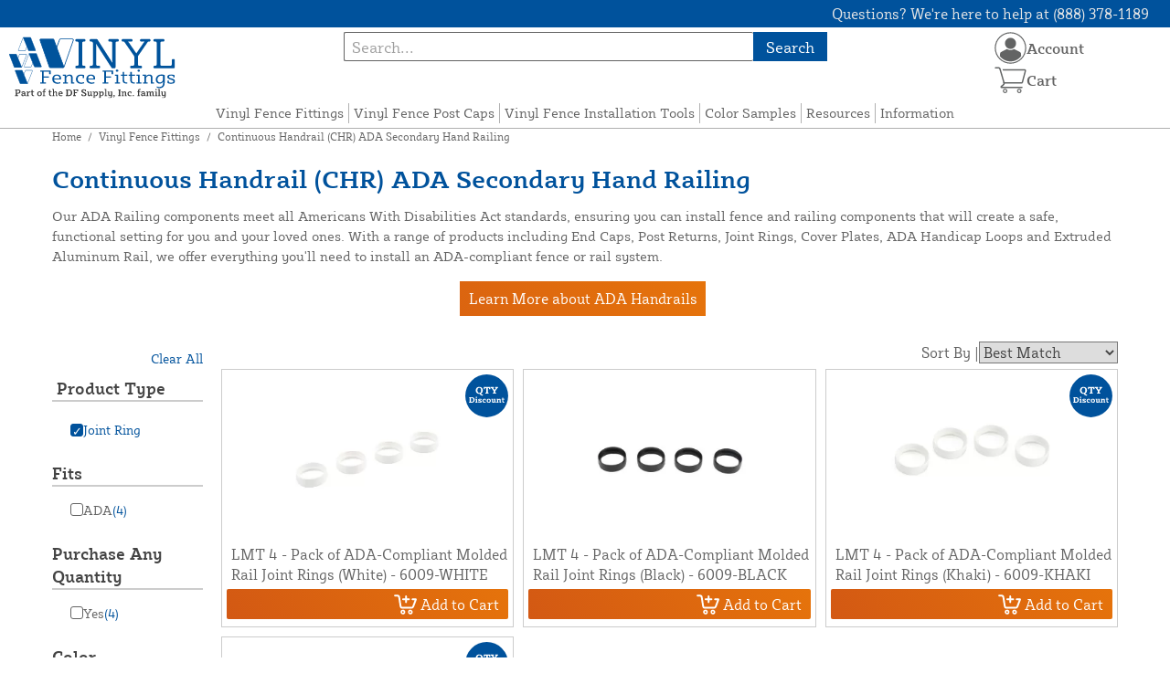

--- FILE ---
content_type: text/html; charset=UTF-8
request_url: https://vinylfencefittings.com/store/fitting-finder/ada-railing.html?fitting_type=468
body_size: 14418
content:

<!DOCTYPE html>
<html>

<!--[if lt IE 7 ]> <html lang="en" id="top" class="no-js ie6"> <![endif]-->
<!--[if IE 7 ]>    <html lang="en" id="top" class="no-js ie7"> <![endif]-->
<!--[if IE 8 ]>    <html lang="en" id="top" class="no-js ie8"> <![endif]-->
<!--[if IE 9 ]>    <html lang="en" id="top" class="no-js ie9"> <![endif]-->
<!--[if (gt IE 9)|!(IE)]><!--> <html lang="en" id="top" class="no-js"> <!--<![endif]-->

<head>
 
<meta http-equiv="Content-Type" content="text/html; charset=utf-8" />
<title>Continuous Handrail (CHR) ADA Secondary Hand Railing  - Vinyl Fence Fittings | Vinyl Fence Fittings</title>
<meta name="description" content="Our ADA Railing components meet Americans With Disabilities Act standards, ensuring you can install fence and railing components that create a safe setting for you. With a range of products including End Caps, Post Returns, Joint Rings, Cover Plates, ADA Handicap Loops and Extruded Aluminum Rail, we offer everything to install an ADA-compliant system." />
<meta name="keywords" content="handrail, fence handrail, handrail parts, handrail accessories, joint rings, straight joiners, wall return kits, end loops, lmt hand rail, bufftech hand rail
" />
<meta name="robots" content="INDEX,FOLLOW" />
<meta name="viewport" content="width=device-width, initial-scale=1, minimum-scale=1, maximum-scale=1" />
<link rel="icon" href="https://vinylfencefittings.com/store/media/favicon/default/VinylFenceFittings-Favicon.png" type="image/x-icon" />
<link rel="shortcut icon" href="https://vinylfencefittings.com/store/media/favicon/default/VinylFenceFittings-Favicon.png" type="image/x-icon" />
<link rel="preload" href="https://vinylfencefittings.com/store/skin/frontend/copper/default/fonts/SybillaPro-Book.woff2" as="font" type="font/woff2" crossorigin="anonymous">
<link rel="preload" href="https://vinylfencefittings.com/store/skin/frontend/copper/default/fonts/SybillaPro-Regular.woff2" as="font" type="font/woff2" crossorigin="anonymous">
<link rel="preload" href="https://vinylfencefittings.com/store/skin/frontend/copper/default/fonts/SybillaPro-Medium.woff2" as="font" type="font/woff2" crossorigin="anonymous">
<link rel="preload" href="https://vinylfencefittings.com/store/skin/frontend/copper/default/fonts/SybillaPro-Bold.woff2" as="font" type="font/woff2" crossorigin="anonymous">
<link rel="dns-prefetch" href="//dfsupply.heydfs.com">
<link rel="preconnect" href="//dfsupply.heydfs.com" crossorigin>
<link rel="stylesheet" type="text/css" href="https://vinylfencefittings.com/store/js/lightbox2/lightbox.min.css?build11946" />
<link rel="stylesheet" type="text/css" href="https://vinylfencefittings.com/store/skin/frontend/copper/default/css/dfs-styles.min.css?build11946" media="all" />
<link rel="stylesheet" type="text/css" href="https://vinylfencefittings.com/store/skin/frontend/copper/default/css/print.min.css?build11946" media="print" />
<script type="text/javascript" src="https://vinylfencefittings.com/store/js/prototype/prototype.min.js?build11946"></script>
<script type="text/javascript" src="https://vinylfencefittings.com/store/js/dfs/jquery-3.min.js?build11946"></script>
<script type="text/javascript" src="https://vinylfencefittings.com/store/js/lib/jquery/noconflict.min.js?build11946"></script>
<script type="text/javascript" src="https://vinylfencefittings.com/store/js/lib/ccard.min.js?build11946"></script>
<script type="text/javascript" src="https://vinylfencefittings.com/store/js/prototype/validation.min.js?build11946"></script>
<script type="text/javascript" src="https://vinylfencefittings.com/store/js/varien/js.min.js?build11946"></script>
<script type="text/javascript" src="https://vinylfencefittings.com/store/js/varien/form.min.js?build11946"></script>
<script type="text/javascript" src="https://vinylfencefittings.com/store/js/coreoverride/form.min.js?build11946"></script>
<script type="text/javascript" src="https://vinylfencefittings.com/store/js/varien/menu.min.js?build11946"></script>
<script type="text/javascript" src="https://vinylfencefittings.com/store/js/mage/cookies.min.js?build11946"></script>
<script type="text/javascript" src="https://vinylfencefittings.com/store/js/lightbox2/lightbox.min.js?build11946"></script>
<script type="text/javascript" src="https://vinylfencefittings.com/store/js/amasty/amlabel/amlabel_observer.js?build11946"></script>
<script type="text/javascript" src="https://vinylfencefittings.com/store/js/amasty/amlabel/amlabel_height.js?build11946"></script>
<script type="text/javascript" src="https://vinylfencefittings.com/store/js/varien/product_options.js?build11946"></script>
<script type="text/javascript" src="https://vinylfencefittings.com/store/js/pws/jquery.rwdImageMaps.min.js?build11946" defer></script>
<script type="text/javascript" src="https://vinylfencefittings.com/store/js/pws/jquery.maphilight.min.js?build11946" defer></script>
<script type="text/javascript" src="https://vinylfencefittings.com/store/skin/frontend/copper/default/js/lib/modernizr.custom.min.js?build11946" defer></script>
<script type="text/javascript" src="https://vinylfencefittings.com/store/skin/frontend/copper/default/js/lib/enquire.min.js?build11946" defer></script>
<script type="text/javascript" src="https://vinylfencefittings.com/store/skin/frontend/copper/default/js/app.min.js?build11946" defer></script>
<script type="text/javascript" src="https://vinylfencefittings.com/store/skin/frontend/copper/default/js/lib/imagesloaded.min.js?build11946" defer></script>
<script type="text/javascript" src="https://vinylfencefittings.com/store/skin/frontend/copper/default/js/accessibility.min.js?build11946" defer></script>
<script type="text/javascript" src="https://vinylfencefittings.com/store/skin/frontend/copper/default/js/partfinder_prefetch_fix.min.js?build11946" defer></script>
<script type="text/javascript" src="https://vinylfencefittings.com/store/skin/frontend/copper/default/js/acticle_toc.min.js?build11946" defer></script>
<script type="text/javascript" src="https://vinylfencefittings.com/store/skin/frontend/copper/default/js/swiper_init.min.js?build11946" defer></script>
<script type="text/javascript" src="https://vinylfencefittings.com/store/skin/frontend/copper/default/js/jquery.lazy.min.js?build11946" defer></script>
<script type="text/javascript" src="https://vinylfencefittings.com/store/skin/frontend/copper/default/js/tooltipster.bundle.min.js?build11946" defer></script>
<script type="text/javascript" src="https://vinylfencefittings.com/store/skin/frontend/copper/default/js/tooltipster_init.js?build11946" defer></script>
<link rel="canonical" href="https://vinylfencefittings.com/store/fitting-finder/ada-railing.html" />

<script type="text/javascript">
//<![CDATA[
Mage.Cookies.path     = '/store';
Mage.Cookies.domain   = '.vinylfencefittings.com';
//]]>
</script>
<meta name="viewport" content="initial-scale=1.0, width=device-width" />

<script type="text/javascript">
//<![CDATA[
optionalZipCountries = [];
//]]>
</script>
            <!-- BEGIN GOOGLE ANALYTICS 4 CODE -->
        <script async src="https://www.googletagmanager.com/gtag/js?id=G-PZYBJ4FSZP"></script>
        <script>
            window.dataLayer = window.dataLayer || [];
            function gtag(){dataLayer.push(arguments);}
            gtag('js', new Date());
            gtag('config', 'G-PZYBJ4FSZP');
            gtag('event', 'view_item_list', {"currency":"USD","value":"18.12","item_list_id":"category_ada-railing","item_list_name":"Continuous Handrail (CHR) ADA Secondary Hand Railing ","items":[{"id":"6009-WHITE","name":"LMT 4 - Pack of ADA-Compliant Molded Rail Joint Rings (White) - 6009-WHITE","list_name":"Product Detail Page","brand":"LMT Mercer Group","category":"Products","price":"5.27"},{"id":"6009-BLACK","name":"LMT 4 - Pack of ADA-Compliant Molded Rail Joint Rings (Black) - 6009-BLACK","list_name":"Product Detail Page","brand":"LMT Mercer Group","category":"Products","price":"1.00"},{"id":"6009-KHAKI","name":"LMT 4 - Pack of ADA-Compliant Molded Rail Joint Rings (Khaki) - 6009-KHAKI","list_name":"Product Detail Page","brand":"LMT Mercer Group","category":"Products","price":"6.06"},{"id":"6009-ALMOND","name":"LMT 4 - Pack of ADA-Compliant Molded Rail Joint Rings (Almond) - 6009-ALMOND","list_name":"Product Detail Page","brand":"LMT Mercer Group","category":"Products","price":"5.79"}]});        </script>
        <!-- END GOOGLE ANALYTICS 4 CODE -->
    <script language="javascript" src="https://d39bsabgls48ex.cloudfront.net/DFS_analytics/analytics.js" defer></script><script>(function(w,d,t,r,u){var f,n,i;w[u]=w[u]||[],f=function(){var o={ti:"11032922"};o.q=w[u],w[u]=new UET(o),w[u].push("pageLoad")},n=d.createElement(t),n.src=r,n.async=1,n.onload=n.onreadystatechange=function(){var s=this.readyState;s&&s!=="loaded"&&s!=="complete"||(f(),n.onload=n.onreadystatechange=null)},i=d.getElementsByTagName(t)[0],i.parentNode.insertBefore(n,i)})(window,document,"script","//bat.bing.com/bat.js","uetq");</script><script>!function(f,b,e,v,n,t,s){if(f.fbq)return;n=f.fbq=function(){n.callMethod?n.callMethod.apply(n,arguments):n.queue.push(arguments)};if(!f._fbq)f._fbq=n;n.push=n;n.loaded=!0;n.version='2.0';n.queue=[];t=b.createElement(e);t.async=!0;t.src=v;s=b.getElementsByTagName(e)[0];s.parentNode.insertBefore(t,s)}(window, document,'script','https://connect.facebook.net/en_US/fbevents.js');fbq('init', '5275263849250404');fbq('track', 'PageView');</script><noscript><img height="1" width="1" style="display:none"src="https://www.facebook.com/tr?id=5275263849250404&ev=PageView&noscript=1"/></noscript>
			<script>
				!function(t,e){var o,n,p,r;e.__SV||(window.posthog=e,e._i=[],e.init=function(i,s,a){function g(t,e){var o=e.split(".");2==o.length&&(t=t[o[0]],e=o[1]),t[e]=function(){t.push([e].concat(Array.prototype.slice.call(arguments,0)))}}(p=t.createElement("script")).type="text/javascript",p.async=!0,p.src=s.api_host.replace(".i.posthog.com","-assets.i.posthog.com")+"/static/array.js",(r=t.getElementsByTagName("script")[0]).parentNode.insertBefore(p,r);var u=e;for(void 0!==a?u=e[a]=[]:a="posthog",u.people=u.people||[],u.toString=function(t){var e="posthog";return"posthog"!==a&&(e+="."+a),t||(e+=" (stub)"),e},u.people.toString=function(){return u.toString(1)+".people (stub)"},o="capture identify alias people.set people.set_once set_config register register_once unregister opt_out_capturing has_opted_out_capturing opt_in_capturing reset isFeatureEnabled onFeatureFlags getFeatureFlag getFeatureFlagPayload reloadFeatureFlags group updateEarlyAccessFeatureEnrollment getEarlyAccessFeatures getActiveMatchingSurveys getSurveys getNextSurveyStep onSessionId setPersonProperties".split(" "),n=0;n<o.length;n++)g(u,o[n]);e._i.push([i,s,a])},e.__SV=1)}(document,window.posthog||[]);
				posthog.init('phc_NVGZLlUhu60BnjyTiCfsZhxhkOaYeTgdCb38a7YHVE8',{
					api_host:'https://us.i.posthog.com',
					person_profiles: 'identified_only'
				});
				posthog.register({
					domain: window.location.hostname
				});
			</script>
		


</head>
<body class="catalog-category-view prefetch-allow categorypath-fitting-finder-ada-railing-html category-ada-railing">
<div class="wrapper">
        <noscript>
        <div class="global-site-notice noscript">
            <div class="notice-inner">
                <p>
                    <strong>JavaScript seems to be disabled in your browser.</strong><br />
                    You must have JavaScript enabled in your browser to utilize the functionality of this website.                </p>
            </div>
        </div>
    </noscript>
    <div class="page">
        <div class="calc-container">
            
<div class="header-language-background">
    <div class="header-language-container">
        <a class="welcome-msg"
            href="https://vinylfencefittings.com/store/information/contact.html/"><script type="text/javascript">
//<![CDATA[
if (!Mage.Cookies.path) {
    Mage.Cookies.path = '/store';
}
if (!Mage.Cookies.domain) {
    Mage.Cookies.domain = 'vinylfencefittings.com';
}
var json = Mage.Cookies.get('welcome');
if (json) {
    var html = JSON && JSON.parse(json) || json.evalJSON();
    document.write(decodeURIComponent((html + '').replace(/\+/g, '%20')));
    }
//]]>
</script></a>
    </div>
</div>

<div class="components-top-nav">
			<div class="searchbar-input">
			
<form id="search_mini_form" action="https://vinylfencefittings.com/store/catalogsearch/result/" method="get">
    <div id="algolia-searchbox">
        <label for="search"></label>
        <input id="search" type="text" name="q" class="input-text algolia-search-input" autocomplete="off" spellcheck="false" autocapitalize="off" placeholder="Search..." />
        <button onclick="q" class="searchbutton">Search</button>
    </div>
</form>


			<a href="#header-search" class="skip-link skip-search search-header">
				<!-- <span class="icon"></span> -->
				<span class="label">Search</span>
			</a>
		</div>
	
    <div class="hamburger-phone-wrapper">
        <div class="menu-at-top">
            <a href="#header-nav-mobile">
                <div id="ham1" class="ham">
                    <span class="bar"></span>
                    <span class="bar"></span>
                    <span class="bar"></span>
                </div>
            </a>
        </div>
        </div>
   
    <div class="logo-at-top">
        <a class="logo" id="logo" href="https://vinylfencefittings.com/store/">
            <img src="https://vinylfencefittings.com/store/skin/frontend/base/default/images/vinylfencefittings-logo.svg" alt="Vinyl Fence Fittings Store" class="large" />
        </a>
    </div>

    <div class="print-display">
            <p class="print-display-item">vinylfencefittings.com</p>
            <p class="print-display-item">sales@vinylfencefittings.com</p>
            <p class="print-display-item">(888) 378-1189</p>
        </div>
    <div id="header-nav">
        
<div class="links-search">
            <nav id="nav">
            <!-- <li class="mobile-only">Menu</li> -->
            <ol class="nav-primary">
                <li  class="level0 nav-1 first active"><a href="https://vinylfencefittings.com/store/fitting-finder.html" class="level0 ">Vinyl Fence Fittings</a></li><li  class="level0 nav-2"><a href="https://vinylfencefittings.com/store/vinyl-post-caps.html" class="level0 ">Vinyl Fence Post Caps</a></li><li  class="level0 nav-3"><a href="https://vinylfencefittings.com/store/installation-tools.html" class="level0 ">Vinyl Fence Installation Tools</a></li><li  class="level0 nav-4"><a href="https://vinylfencefittings.com/store/color-samples.html" class="level0 ">Color Samples</a></li><li  class="level0 nav-5"><a href="https://vinylfencefittings.com/store/resources.html" class="level0 ">Resources</a></li><li  class="level0 nav-6 last parent"><a href="https://vinylfencefittings.com/store/store-information.html" class="level0 has-children">Information</a><ul class="level0"><li class="level1 Shop All"><a class="level1" href="https://vinylfencefittings.com/store/store-information.html">Shop All Information</a></li><li  class="level1 nav-6-1 first"><a href="https://vinylfencefittings.com/store/store-information/about.html" class="level1 ">About Us</a></li><li  class="level1 nav-6-2"><a href="https://vinylfencefittings.com/store/store-information/contact.html" class="level1 ">Contact Us</a></li><li  class="level1 nav-6-3"><a href="https://vinylfencefittings.com/store/store-information/returns.html" class="level1 ">Return Policy</a></li><li  class="level1 nav-6-4"><a href="https://vinylfencefittings.com/store/store-information/privacy-policy.html" class="level1 ">Privacy Policy</a></li><li  class="level1 nav-6-5"><a href="https://vinylfencefittings.com/store/store-information/shipping-policy.html" class="level1 ">Shipping Policy</a></li><li  class="level1 nav-6-6"><a href="https://vinylfencefittings.com/store/store-information/warranty.html" class="level1 ">Warranty Information</a></li><li  class="level1 nav-6-7 last"><a href="https://vinylfencefittings.com/store/store-information/website-and-price-policy.html" class="level1 ">Website and Price Policy</a></li></ul></li>            </ol>
        </nav>
    </div>
<div class="links-search">
<div id="header-nav-mobile">
    <nav id="mobileNav">
        <div class="mobile-menu-top">
            <div class="close-logo">
                <div class="logo-close flex">
                <div class="close-button"><span>X</span></div>
                <div class="logo-container">
                    <a href="https://vinylfencefittings.com/store/">
                                                <img src="https://vinylfencefittings.com/store/skin/frontend/base/default/images/vinylfencefittings-logo.svg" />
                    </a>
                </div>
                <div class="cart-container">
                                    <a href="https://vinylfencefittings.com/store/checkout/cart/" 
                    data-target-element="#header-cart" 
                    class="flex-col skip-cart  no-count">
                                                    <img class="cart-icon" src="https://vinylfencefittings.com/store/skin/frontend/copper/default/images/icons/shoppingcart.svg" alt="cart-icon">
                        <span class="label">Cart</span>
                        <span class="count">0</span>
                    </a>
                </div>
                </div>
                <div class="account-container justify-between align-center flex">
                <a href="https://vinylfencefittings.com/store/store-information/contact.html" class="mobile mobileContactUsBtn">
                        Contact Us
                    </a>
                    <ul class="account-contact">
                                            <li class="reg-sign"><a class=" myAccountBtnMobile" href="https://vinylfencefittings.com/store/customer/account/login/">Sign In</a></li>
                                        </ul>
                  

                </div>
            </div>
        </div>
        <div class="menu-items flex justify-center flex-col">
    <h3>Site Menu</h3>
    
    <ul class="mobile-menu">
        <ul class="menu-level1"><li class="menu-item1"><div class="flex align-center justify-between link-href-container"><a href="https://vinylfencefittings.com/store/fitting-finder.html" class="menu-link">Vinyl Fence Fittings</a></div></li><li class="menu-item1"><div class="flex align-center justify-between link-href-container"><a href="https://vinylfencefittings.com/store/vinyl-post-caps.html" class="menu-link">Vinyl Fence Post Caps</a></div></li><li class="menu-item1"><div class="flex align-center justify-between link-href-container"><a href="https://vinylfencefittings.com/store/installation-tools.html" class="menu-link">Vinyl Fence Installation Tools</a></div></li><li class="menu-item1"><div class="flex align-center justify-between link-href-container"><a href="https://vinylfencefittings.com/store/color-samples.html" class="menu-link">Color Samples</a></div></li><li class="menu-item1"><div class="flex align-center justify-between link-href-container"><a href="https://vinylfencefittings.com/store/resources.html" class="menu-link">Resources</a></div></li><li class="menu-item1"><div class="flex align-center justify-between link-href-container"><a href="https://vinylfencefittings.com/store/store-information.html" class="menu-link">Information</a><div class="menu-option-arrow"><img class="single-arrow arrow-img" src="https://vinylfencefittings.com/store/skin/frontend/copper/default/images/icons/dropdownarrow.svg" alt="Expand Subcategories"></div></div><ul class="menu-level2"><li class="menu-item2"><img class="fancyBullet" src="https://vinylfencefittings.com/store/skin/frontend/copper/default/images/icons/fancybullet.svg" alt="Bullet Point"><a href="https://vinylfencefittings.com/store/store-information.html" class="menu-link">Shop All Information</a></li><li class="menu-item2"><img class="fancyBullet" src="https://vinylfencefittings.com/store/skin/frontend/copper/default/images/icons/fancybullet.svg" alt="Bullet Point"><a href="https://vinylfencefittings.com/store/store-information/about.html" class="menu-link">About Us</a></li><li class="menu-item2"><img class="fancyBullet" src="https://vinylfencefittings.com/store/skin/frontend/copper/default/images/icons/fancybullet.svg" alt="Bullet Point"><a href="https://vinylfencefittings.com/store/store-information/contact.html" class="menu-link">Contact Us</a></li><li class="menu-item2"><img class="fancyBullet" src="https://vinylfencefittings.com/store/skin/frontend/copper/default/images/icons/fancybullet.svg" alt="Bullet Point"><a href="https://vinylfencefittings.com/store/store-information/returns.html" class="menu-link">Return Policy</a></li><li class="menu-item2"><img class="fancyBullet" src="https://vinylfencefittings.com/store/skin/frontend/copper/default/images/icons/fancybullet.svg" alt="Bullet Point"><a href="https://vinylfencefittings.com/store/store-information/privacy-policy.html" class="menu-link">Privacy Policy</a></li><li class="menu-item2"><img class="fancyBullet" src="https://vinylfencefittings.com/store/skin/frontend/copper/default/images/icons/fancybullet.svg" alt="Bullet Point"><a href="https://vinylfencefittings.com/store/store-information/shipping-policy.html" class="menu-link">Shipping Policy</a></li><li class="menu-item2"><img class="fancyBullet" src="https://vinylfencefittings.com/store/skin/frontend/copper/default/images/icons/fancybullet.svg" alt="Bullet Point"><a href="https://vinylfencefittings.com/store/store-information/warranty.html" class="menu-link">Warranty Information</a></li><li class="menu-item2"><img class="fancyBullet" src="https://vinylfencefittings.com/store/skin/frontend/copper/default/images/icons/fancybullet.svg" alt="Bullet Point"><a href="https://vinylfencefittings.com/store/store-information/website-and-price-policy.html" class="menu-link">Website and Price Policy</a></li></ul></li></ul>    </ul>

<script type="text/javascript">
    $j(document).ready(function () {
        $j('.menu-level2, .menu-level3').hide(); 

        $j('.link-href-container').on('click', function (e) {
            var $submenu = $j(this).closest('li').find('> ul'); 
            var $parentItem = $j(this).closest('.menu-item1');
            var $allLinks = $j('.link-href-container'); 
            var $allSubmenus = $j('.menu-level2, .menu-level3'); 
            var $allParents = $j('.menu-item1'); 
            if ($submenu.length) {
                e.preventDefault(); 
                 $allSubmenus.not($submenu).slideUp();
                $allLinks.not(this).removeClass('expanded').css('border-bottom', '1px solid var(--border)');
                $allParents.not($parentItem).css('border-bottom', 'none');
                $j('.arrow-img').not($j(this).find('.arrow-img')).removeClass('flipped');
                $submenu.slideToggle();
                $j(this).toggleClass('expanded'); 
                if ($j(this).hasClass('expanded')) {
                    $j(this).css('border-bottom', 'none');
                    $parentItem.css('border-bottom', '1px solid var(--border)');
                } else {
                    $parentItem.css('border-bottom', 'none');
                    setTimeout(() => {
                        $j(this).css('border-bottom', '1px solid var(--border)');
                    }, 300); 
                }
                const $arrow = $j(this).find('.arrow-img');
                if ($arrow.length) {
                    $arrow.toggleClass('flipped');
                }
            }
        });
        $j('#header-nav-mobile').on('classChanged', function () {
            if (!$j(this).hasClass('active')) {
                $j('.menu-level2, .menu-level3').slideUp();
                $j('.link-href-container').removeClass('expanded'); 
                $j('.arrow-img').removeClass('flipped');
                $j('.menu-item1').css('border-bottom', 'none');

                setTimeout(() => {
                    $j('.link-href-container').css('border-bottom', '1px solid var(--border)');
                }, 300); 
            }
            
        });
        const observer = new MutationObserver(function (mutations) {
            mutations.forEach(function (mutation) {
                if (mutation.attributeName === 'class') {
                    $j(mutation.target).trigger('classChanged');
                }
            });
        });
        observer.observe(document.querySelector('#header-nav-mobile'), { attributes: true });
    });
</script>
</div>
    </nav>
</div>
</div>    </div>
    <div class="account-cart-wrapper" id="account-cart-wrapper">
    <div id="account-menu-trigger">
        <a href="https://vinylfencefittings.com/store/customer/account/" class="skip-link">
        <div class="flex skip-account">
                <img id="account-icon" src="https://vinylfencefittings.com/store/skin/frontend/copper/default/images/icons/account.svg" alt="cart-icon">
            <span class="label" style="font-size:16px;">Account</span>
            </div>
        </a>
        </div>
        <div class="header-minicart">
            <div class="mini-cart-header mini-header">
                
 
<a href="https://vinylfencefittings.com/store/checkout/cart/" data-target-element="#header-cart" class="skip-cart  no-count">
                              <img class="cart-icon" src="https://vinylfencefittings.com/store/skin/frontend/copper/default/images/icons/shoppingcart.svg" alt="cart-icon">
    <span class="label">Cart</span>
    <span class="count">0</span>
</a>            </div>
        </div>
        <div id="header-account">
            <div class="links">
        <ul>
                                    <li class="acct-nav first"><a href="https://vinylfencefittings.com/store/customer/account/" title="My Account" >My Account</a></li>
                                                <li class="acct-nav "><a href="https://vinylfencefittings.com/store/checkout/cart/" title="My Cart" class="top-link-cart">My Cart</a></li>
                                                <li class="acct-nav "><a href="https://vinylfencefittings.com/store/purchase/" title="Checkout" class="top-link-checkout">Checkout</a></li>
                                                <li class="acct-nav "><a href="https://vinylfencefittings.com/store/customer/account/create/" title="Register" >Register</a></li>
                                                <li class="acct-nav  last"><a href="https://vinylfencefittings.com/store/customer/account/login/" title="Log In" >Log In</a></li>
                        </ul>
</div>
        </div>
    </div>
</div>
<script>
 $j(document).ready(function () {
    $j('#account-menu-trigger').on('click', function (e) {
        e.preventDefault(); 
        if ($j('#header-account').hasClass('skip-active')) {
            $j('#header-account').removeClass('skip-active');
        } else {
            $j('#header-account').addClass('skip-active'); 
        }
    });
    $j(document).on('click', function (e) {
        if (
            !$j(e.target).closest('#header-account').length && 
            !$j(e.target).closest('#account-menu-trigger').length 
        ) {
            $j('#header-account').removeClass('skip-active'); 
        }
    });
    $j(document).on('click', function () {
        $j('.nav-primary li.level0').removeClass('menu-active');
    });
});



</script>                <div class="main-container col2-left-layout">
                    <div class="main">
                        <div class="breadcrumbs">
    <ul>
                    <li class="home">
                            <a href="https://vinylfencefittings.com/store/" title="Go to Home Page">Home</a>
                                        <span>/ </span>
                        </li>
                    <li class="category105">
                            <a href="https://vinylfencefittings.com/store/fitting-finder.html" title="">Vinyl Fence Fittings</a>
                                        <span>/ </span>
                        </li>
                    <li class="category13">
                            <strong>Continuous Handrail (CHR) ADA Secondary Hand Railing </strong>
                                    </li>
            </ul>
</div>
                        
<div class="cat-desc-head">
    <h1>Continuous Handrail (CHR) ADA Secondary Hand Railing </h1>
        <p>Our ADA Railing components meet all Americans With Disabilities Act standards, ensuring you can install fence and railing components that will create a safe, functional setting for you and your loved ones. With a range of products including End Caps, Post Returns, Joint Rings, Cover Plates, ADA Handicap Loops and Extruded Aluminum Rail, we offer everything you'll need to install an ADA-compliant fence or rail system. 
<a href="https://vinylfencefittings.com/store/information/ada-railing.html" class="button neutral centered">Learn More about ADA Handrails</a>    </div>
                                                                        <div class="without-float">
                        <div class="col-left sidebar col-left-first">    <div class="filter-accordion">
             <div id="fs-button">
            <div class="fs-button-h3-container button-sort">
            <h3>Sort & Filter</h3>
                <span class="sort-filter-icons">
                    <img src="https://vinylfencefittings.com/store/skin/frontend/copper/default/images/icons/sortarrows.svg" alt="Double Arrow">
                </span>
                <span class="sort-filter-icons">
                    <img src="https://vinylfencefittings.com/store/skin/frontend/copper/default/images/icons/filter.svg" alt="Filter Lines">
                </span>
            </div>
            <div id="slidePanel" class="slide-panel">
                                <div class="slide-panel-contnet-wrapper">
<div id="mobile-sorter">
            <div class="sorter">
                                    <div class="sort-by">
                <div class="nothing-here"></div>
                <label class="sort-by-label">Sort By</label>
                <div class="close-button"><span>X</span></div>
            </div>
            <div class="sort-by-content">
                <div class="sort-by-content-inner">
                    <div class="toggle-buttons sort">
                                                                                <button class="toggle-button active" onclick="setLocation('https://vinylfencefittings.com/store/fitting-finder/ada-railing.html?dir=asc&amp;fitting_type=468&amp;order=position')">
                                    Best Match                                </button>
                                                                                    <button class="toggle-button" onclick="setLocation('https://vinylfencefittings.com/store/fitting-finder/ada-railing.html?dir=asc&amp;fitting_type=468&amp;order=name')">
                                    A-Z                                </button>
                                                                                    <button class="toggle-button" onclick="setLocation('https://vinylfencefittings.com/store/fitting-finder/ada-railing.html?dir=desc&amp;fitting_type=468&amp;order=price')">
                                    Price: high to low                                </button>
                                <button class="toggle-button" onclick="setLocation('https://vinylfencefittings.com/store/fitting-finder/ada-railing.html?dir=asc&amp;fitting_type=468&amp;order=price')">
                                    Price: low to high                                </button>
                                                                        </div>
                </div>
            </div>
        </div>
    </div>
    <div class="mobile-filter block block-layered-nav">
        <div class="filter-state-box">
            <div class="block-content full-width">
                <div class="clear-all">
                    <div class="nothing-here"></div>
                        <p class="subtitle subtitle--filter">Filter</p>
                    <div class="actions-mobile">
                                                    <div class="actions"><a href="https://vinylfencefittings.com/store/fitting-finder/ada-railing.html">Clear all filters</a></div>
                                            </div>
                </div>
               
                <dl id="narrow-by-list" class="dont-display">
                    <div class="mobile-state-box">
                        <div class="currently">
        <dl id="narrow-by-list">
                                                <div class="filter-button">
                        <dt id="active-filter0"> Product Type </dt>
                                                <dd>
                            <ol class="filter-cont">
                                <li class="filtered">
                                                                            <a class="link-remove" href="https://vinylfencefittings.com/store/fitting-finder/ada-railing.html" title="Remove This Item">
                                            <div class="btn-remove filter"> &#x2713;</div>
                                            <div class="flex-for-filtered">
                                                Joint Ring                                            </div>
                                        </a>
                                                                    </li>
                            </ol>
                        </dd>
                        <!--<span class="label"><strong>Product Type:</strong></span> <span class="value">Joint Ring</span>-->
                    </div>
                                    </dl>
    </div>
            </div>
                                                                                                                                                                                                                                        <dt>
                                    <div class="name-tip">
                                        Fits										                                    </div>
                                                               <div class="filter-option-arrow">
                                        <img class="arrow-img" src="https://vinylfencefittings.com/store/skin/frontend/copper/default/images/icons/dropdownarrow.svg" alt="Single Arrow"> 
                                    </div>
                                </dt>
                                <dd><ol class="filter-cont">
    <li class="filtered ">
                  <a href="https://vinylfencefittings.com/store/fitting-finder/ada-railing.html?dfs_endcap_position=750&amp;fitting_type=468">
            <div class="btn-remove filter-positioned"> </div>
          </a>
          <div class="flex-for-filtered">
            <a href="https://vinylfencefittings.com/store/fitting-finder/ada-railing.html?dfs_endcap_position=750&amp;fitting_type=468">
                ADA                                <span class="count">(4)</span>
                            </a>
          </div>
            </li>
    </ol>
<!--Changes start below-->
<div id="showToggle" class="toggle-container">
  </div>

<script>

  //var cont = document.getElementsByClassName("filter-cont");
  var attr = document.getElementsByClassName("filtered");
  var hiddenAttr = document.getElementsByClassName("filterHiddenFits");
  var show_elem = document.getElementById("show-btn");

  for(var i = 0; i < hiddenAttr.length; i++){
      hiddenAttr[i].style.display = "none";
  }

</script>
</dd>
							                                                                                    <dt>
                                    <div class="name-tip">
                                        Purchase Any Quantity										                                    </div>
                                                               <div class="filter-option-arrow">
                                        <img class="arrow-img" src="https://vinylfencefittings.com/store/skin/frontend/copper/default/images/icons/dropdownarrow.svg" alt="Single Arrow"> 
                                    </div>
                                </dt>
                                <dd><ol class="filter-cont">
    <li class="filtered ">
                  <a href="https://vinylfencefittings.com/store/fitting-finder/ada-railing.html?any_quantity=1051&amp;fitting_type=468">
            <div class="btn-remove filter-positioned"> </div>
          </a>
          <div class="flex-for-filtered">
            <a href="https://vinylfencefittings.com/store/fitting-finder/ada-railing.html?any_quantity=1051&amp;fitting_type=468">
                Yes                                <span class="count">(4)</span>
                            </a>
          </div>
            </li>
    </ol>
<!--Changes start below-->
<div id="showToggle" class="toggle-container">
  </div>

<script>

  //var cont = document.getElementsByClassName("filter-cont");
  var attr = document.getElementsByClassName("filtered");
  var hiddenAttr = document.getElementsByClassName("filterHiddenPurchaseAnyQuantity");
  var show_elem = document.getElementById("show-btn");

  for(var i = 0; i < hiddenAttr.length; i++){
      hiddenAttr[i].style.display = "none";
  }

</script>
</dd>
							                                                                                                                                                                                                                                                                                                    <dt>
                                    <div class="name-tip">
                                        Color										                                    </div>
                                                               <div class="filter-option-arrow">
                                        <img class="arrow-img" src="https://vinylfencefittings.com/store/skin/frontend/copper/default/images/icons/dropdownarrow.svg" alt="Single Arrow"> 
                                    </div>
                                </dt>
                                <dd><ol class="filter-cont">
    <li class="filtered ">
                  <a href="https://vinylfencefittings.com/store/fitting-finder/ada-railing.html?dfs_pc_color=601&amp;fitting_type=468">
            <div class="btn-remove filter-positioned"> </div>
          </a>
          <div class="flex-for-filtered">
            <a href="https://vinylfencefittings.com/store/fitting-finder/ada-railing.html?dfs_pc_color=601&amp;fitting_type=468">
                Almond                                <span class="count">(1)</span>
                            </a>
          </div>
            </li>
        <li class="filtered ">
                  <a href="https://vinylfencefittings.com/store/fitting-finder/ada-railing.html?dfs_pc_color=605&amp;fitting_type=468">
            <div class="btn-remove filter-positioned"> </div>
          </a>
          <div class="flex-for-filtered">
            <a href="https://vinylfencefittings.com/store/fitting-finder/ada-railing.html?dfs_pc_color=605&amp;fitting_type=468">
                Black                                <span class="count">(1)</span>
                            </a>
          </div>
            </li>
        <li class="filtered ">
                  <a href="https://vinylfencefittings.com/store/fitting-finder/ada-railing.html?dfs_pc_color=602&amp;fitting_type=468">
            <div class="btn-remove filter-positioned"> </div>
          </a>
          <div class="flex-for-filtered">
            <a href="https://vinylfencefittings.com/store/fitting-finder/ada-railing.html?dfs_pc_color=602&amp;fitting_type=468">
                Khaki                                <span class="count">(1)</span>
                            </a>
          </div>
            </li>
        <li class="filtered ">
                  <a href="https://vinylfencefittings.com/store/fitting-finder/ada-railing.html?dfs_pc_color=600&amp;fitting_type=468">
            <div class="btn-remove filter-positioned"> </div>
          </a>
          <div class="flex-for-filtered">
            <a href="https://vinylfencefittings.com/store/fitting-finder/ada-railing.html?dfs_pc_color=600&amp;fitting_type=468">
                White                                <span class="count">(1)</span>
                            </a>
          </div>
            </li>
    </ol>
<!--Changes start below-->
<div id="showToggle" class="toggle-container">
  </div>

<script>

  //var cont = document.getElementsByClassName("filter-cont");
  var attr = document.getElementsByClassName("filtered");
  var hiddenAttr = document.getElementsByClassName("filterHiddenColor");
  var show_elem = document.getElementById("show-btn");

  for(var i = 0; i < hiddenAttr.length; i++){
      hiddenAttr[i].style.display = "none";
  }

</script>
</dd>
							                                                <script type="text/javascript">
                            decorateDataList('narrow-by-list');
                        </script>
                                                </dl>
            </div>
        </div>
    </div>
</div>
<script>
  function disableScroll() {
    document.body.style.overflow = 'hidden';
}

function enableScroll() {
    document.body.style.overflow = 'auto';
}
    $j(document).ready(function($) {
        // sort toggle code
        $('.toggle-button').on('click', function() {
            $('.toggle-button').removeClass('active');
            $(this).addClass('active');
        });

        $j('.button-sort').off('click').on('click', function() {
            event.stopPropagation();
            $j('.button-sort').toggleClass('active');
            $j('#slidePanel').toggleClass('slide-panel-open');
            if ($j('#slidePanel').hasClass('slide-panel-open')) {
                disableScroll();
                setTimeout(function() {
                    $j('#overlay').css({
                        'opacity': '1',
                        'pointer-events': 'all'
                    });
                }, 100);
            } else {
                 enableScroll();
                $j('#overlay').css({
                    'opacity': '0',
                    'pointer-events': 'none'
                });
            }
        });


        $j('.close-button').on('click', function() {
            enableScroll();
            $j('.slide-panel.slide-panel-open').removeClass('slide-panel-open');
            $j('#overlay').css({
                'opacity': '0',
                'pointer-events': 'none'
            });
        });

        $j(document).on('click', function(event) {
            if (!$j('#slidePanel').is(event.target) && $j('#slidePanel').has(event.target).length === 0 && $j('#slidePanel').hasClass('slide-panel-open')) {
                enableScroll();
                $j('#slidePanel').removeClass('slide-panel-open');
                $j('.button-sort').removeClass('active');
                $j('#overlay').css({
                    'opacity': '0',
                    'pointer-events': 'none'
                });
            }
        });
        if (window.innerWidth < 770) {
            $j("#narrow-by-list dt").on("click", function () {
                var $currentDt = $j(this);
                var $currentDd = $currentDt.next("dd");
                var $arrowImg = $currentDt.find(".arrow-img");
                var $allDds = $j("#narrow-by-list dd").not(".filter-button dd");
                var $allDts = $j("#narrow-by-list dt");
                $allDds.not($currentDd).slideUp();
                $allDts.not($currentDt).css('border-bottom', '1px solid var(--border)');
                $j("#narrow-by-list dt .arrow-img").not($arrowImg).removeClass("flipped");
                $arrowImg.toggleClass("flipped");
                $currentDt.css('border-bottom', 'none');
                if ($currentDd.length) {
                    $currentDd.slideToggle(function() {
                        if (!$currentDd.is(":visible")) {
                            $currentDt.css('border-bottom', '1px solid var(--border)');
                        }
                    });
                }
            });
        }
    });
</script>            </div>
             <div id="overlay"></div>
        </div>
        <div class="desktop-filter block block-layered-nav">
            <div class="actions-desktop">
                                    <div class="actions"><a href="https://vinylfencefittings.com/store/fitting-finder/ada-railing.html">Clear All</a></div>
                            </div>
            <div class="filter-state-box">
                <div class="block-content toggle-content">
                                            <p class="subtitle subtitle--filter">Filter</p>
                                        <dl id="narrow-by-list" class="dont-display">
                         <div class="desktop-state-box">
                                    <div class="currently">
        <dl id="narrow-by-list">
                                                <div class="filter-button">
                        <dt id="active-filter0"> Product Type </dt>
                                                <dd>
                            <ol class="filter-cont">
                                <li class="filtered">
                                                                            <a class="link-remove" href="https://vinylfencefittings.com/store/fitting-finder/ada-railing.html" title="Remove This Item">
                                            <div class="btn-remove filter"> &#x2713;</div>
                                            <div class="flex-for-filtered">
                                                Joint Ring                                            </div>
                                        </a>
                                                                    </li>
                            </ol>
                        </dd>
                        <!--<span class="label"><strong>Product Type:</strong></span> <span class="value">Joint Ring</span>-->
                    </div>
                                    </dl>
    </div>
                        </div>
                                                                                                                                                                                                                                                                            <dt>
                                        Fits                                    </dt>
                                    <dd><ol class="filter-cont">
    <li class="filtered ">
                  <a href="https://vinylfencefittings.com/store/fitting-finder/ada-railing.html?dfs_endcap_position=750&amp;fitting_type=468">
            <div class="btn-remove filter-positioned"> </div>
          </a>
          <div class="flex-for-filtered">
            <a href="https://vinylfencefittings.com/store/fitting-finder/ada-railing.html?dfs_endcap_position=750&amp;fitting_type=468">
                ADA                                <span class="count">(4)</span>
                            </a>
          </div>
            </li>
    </ol>
<!--Changes start below-->
<div id="showToggle" class="toggle-container">
  </div>

<script>

  //var cont = document.getElementsByClassName("filter-cont");
  var attr = document.getElementsByClassName("filtered");
  var hiddenAttr = document.getElementsByClassName("filterHiddenFits");
  var show_elem = document.getElementById("show-btn");

  for(var i = 0; i < hiddenAttr.length; i++){
      hiddenAttr[i].style.display = "none";
  }

</script>
</dd>
                                                                                                                                <dt>
                                        Purchase Any Quantity                                    </dt>
                                    <dd><ol class="filter-cont">
    <li class="filtered ">
                  <a href="https://vinylfencefittings.com/store/fitting-finder/ada-railing.html?any_quantity=1051&amp;fitting_type=468">
            <div class="btn-remove filter-positioned"> </div>
          </a>
          <div class="flex-for-filtered">
            <a href="https://vinylfencefittings.com/store/fitting-finder/ada-railing.html?any_quantity=1051&amp;fitting_type=468">
                Yes                                <span class="count">(4)</span>
                            </a>
          </div>
            </li>
    </ol>
<!--Changes start below-->
<div id="showToggle" class="toggle-container">
  </div>

<script>

  //var cont = document.getElementsByClassName("filter-cont");
  var attr = document.getElementsByClassName("filtered");
  var hiddenAttr = document.getElementsByClassName("filterHiddenPurchaseAnyQuantity");
  var show_elem = document.getElementById("show-btn");

  for(var i = 0; i < hiddenAttr.length; i++){
      hiddenAttr[i].style.display = "none";
  }

</script>
</dd>
                                                                                                                                                                                                                                                                                                                                                                                <dt>
                                        Color                                    </dt>
                                    <dd><ol class="filter-cont">
    <li class="filtered ">
                  <a href="https://vinylfencefittings.com/store/fitting-finder/ada-railing.html?dfs_pc_color=601&amp;fitting_type=468">
            <div class="btn-remove filter-positioned"> </div>
          </a>
          <div class="flex-for-filtered">
            <a href="https://vinylfencefittings.com/store/fitting-finder/ada-railing.html?dfs_pc_color=601&amp;fitting_type=468">
                Almond                                <span class="count">(1)</span>
                            </a>
          </div>
            </li>
        <li class="filtered ">
                  <a href="https://vinylfencefittings.com/store/fitting-finder/ada-railing.html?dfs_pc_color=605&amp;fitting_type=468">
            <div class="btn-remove filter-positioned"> </div>
          </a>
          <div class="flex-for-filtered">
            <a href="https://vinylfencefittings.com/store/fitting-finder/ada-railing.html?dfs_pc_color=605&amp;fitting_type=468">
                Black                                <span class="count">(1)</span>
                            </a>
          </div>
            </li>
        <li class="filtered ">
                  <a href="https://vinylfencefittings.com/store/fitting-finder/ada-railing.html?dfs_pc_color=602&amp;fitting_type=468">
            <div class="btn-remove filter-positioned"> </div>
          </a>
          <div class="flex-for-filtered">
            <a href="https://vinylfencefittings.com/store/fitting-finder/ada-railing.html?dfs_pc_color=602&amp;fitting_type=468">
                Khaki                                <span class="count">(1)</span>
                            </a>
          </div>
            </li>
        <li class="filtered ">
                  <a href="https://vinylfencefittings.com/store/fitting-finder/ada-railing.html?dfs_pc_color=600&amp;fitting_type=468">
            <div class="btn-remove filter-positioned"> </div>
          </a>
          <div class="flex-for-filtered">
            <a href="https://vinylfencefittings.com/store/fitting-finder/ada-railing.html?dfs_pc_color=600&amp;fitting_type=468">
                White                                <span class="count">(1)</span>
                            </a>
          </div>
            </li>
    </ol>
<!--Changes start below-->
<div id="showToggle" class="toggle-container">
  </div>

<script>

  //var cont = document.getElementsByClassName("filter-cont");
  var attr = document.getElementsByClassName("filtered");
  var hiddenAttr = document.getElementsByClassName("filterHiddenColor");
  var show_elem = document.getElementById("show-btn");

  for(var i = 0; i < hiddenAttr.length; i++){
      hiddenAttr[i].style.display = "none";
  }

</script>
</dd>
                                                                                        <script type="text/javascript">
                                decorateDataList('narrow-by-list');
                            </script>
                                                        </dl>
                </div>
            </div>
        </div>
    </div>
</div>
                                                <div class="col-main">
                            <script type="text/javascript">
//<![CDATA[
if (!Mage.Cookies.path) {
    Mage.Cookies.path = '/store';
}
if (!Mage.Cookies.domain) {
    Mage.Cookies.domain = 'vinylfencefittings.com';
}
var json = Mage.Cookies.get('global_messages');
if (json) {
    var html = JSON && JSON.parse(json) || json.evalJSON();
    document.write(decodeURIComponent((html + '').replace(/\+/g, '%20')));
            Mage.Cookies.set('global_messages', '');
    }
//]]>
</script>                            
<!--<h1></h1> -->









        <div class="category-products">
        <div class="sort-div">
        <div id="desktop-sorter">
        <div class="sorter">
                                    <div class="sort-by">
                <label>Sort By | </label>
                <select onchange="setLocation(this.value)" title="Sort By">
                                                                                                            <option value="https://vinylfencefittings.com/store/fitting-finder/ada-railing.html?dir=asc&amp;fitting_type=468&amp;order=position"  selected="selected">
                                        Best Match                                    </option>
                                                                                                                    <option value="https://vinylfencefittings.com/store/fitting-finder/ada-railing.html?dir=asc&amp;fitting_type=468&amp;order=name" >
                                        A-Z                                    </option>
                                                                                                                    <option value="https://vinylfencefittings.com/store/fitting-finder/ada-railing.html?dir=desc&amp;fitting_type=468&amp;order=price" >
                                    Price: high to low                                </option>
                                <option value="https://vinylfencefittings.com/store/fitting-finder/ada-railing.html?dir=asc&amp;fitting_type=468&amp;order=price" >
                                    Price: low to high                                </option>
                                                                        </select>
            </div>
                </div>
        </div>

        </div>
                        
                                                <ul class="products-grid">
                					                    <li class="item last" data-partnumber="6009-WHITE">
                        <div class="flex justify-start flex-col">
                        <a class="item-link" href="https://vinylfencefittings.com/store/lmt-joint-ring-4-pack-white-6009.html" title="LMT 4 - Pack of ADA-Compliant Molded Rail Joint Rings (White) - 6009-WHITE">
                        <div class="flex justify-control">
                            <div class="product-image">
                       
                                                        <img id="product-collection-image-699" src="https://vinylfencefittings.com/store/media/catalog/product/cache/1/small_image/534x/9df78eab33525d08d6e5fb8d27136e95/6/0/6009-white_lmt-4---pack-of-ada-compliant-molded-rail-joint-rings-white---6009-white_1.jpg" srcset="https://vinylfencefittings.com/store/media/catalog/product/cache/1/small_image/534x/9df78eab33525d08d6e5fb8d27136e95/6/0/6009-white_lmt-4---pack-of-ada-compliant-molded-rail-joint-rings-white---6009-white_1.jpg 534w,
                                https://vinylfencefittings.com/store/media/catalog/product/cache/1/small_image/266x/9df78eab33525d08d6e5fb8d27136e95/6/0/6009-white_lmt-4---pack-of-ada-compliant-molded-rail-joint-rings-white---6009-white_1.jpg 266w,
                                https://vinylfencefittings.com/store/media/catalog/product/cache/1/small_image/450x/9df78eab33525d08d6e5fb8d27136e95/6/0/6009-white_lmt-4---pack-of-ada-compliant-molded-rail-joint-rings-white---6009-white_1.jpg 450w,
                                https://vinylfencefittings.com/store/media/catalog/product/cache/1/small_image/372x/9df78eab33525d08d6e5fb8d27136e95/6/0/6009-white_lmt-4---pack-of-ada-compliant-molded-rail-joint-rings-white---6009-white_1.jpg 372w,
                                https://vinylfencefittings.com/store/media/catalog/product/cache/1/small_image/322x/9df78eab33525d08d6e5fb8d27136e95/6/0/6009-white_lmt-4---pack-of-ada-compliant-molded-rail-joint-rings-white---6009-white_1.jpg 322w " sizes="(min-width: 1413px) 266px, 
                                   (max-width: 1412px) 186px,
                                   (max-width: 1010px) 161px" alt="LMT 4 - Pack of ADA-Compliant Molded Rail Joint Rings (White) - 6009-WHITE" />
                            <div class="amlabel-div">
                                                            </div>
                       
                      
                    </div>
                    <div class="discounts">
                                    <svg class="discount-icon" id="quantity-discount-V1-plain-circle" xmlns="http://www.w3.org/2000/svg" viewBox="0 0 100 100.17">
  <defs>
    <style>
      .cls-1 {
        fill: #fff;
      }

      .cls-2 {
        fill: var(--primary);
      }
    </style>
  </defs>
  <circle class="cls-2" cx="50" cy="50" r="49.948"/>
  <g>
    <path class="cls-1" d="M40.99,46.958v2.208c-.245.107-.475.176-.69.207-.215.03-.46.046-.736.046-1.365,0-2.549-.318-3.554-.955s-1.836-1.698-2.495-3.186c-.2.015-.368.023-.506.023h-.46c-1.273,0-2.407-.18-3.404-.541-.997-.36-1.84-.885-2.53-1.575s-1.215-1.533-1.575-2.53c-.36-.997-.541-2.131-.541-3.404,0-1.288.184-2.43.552-3.427.368-.996.901-1.836,1.599-2.518s1.548-1.204,2.553-1.564c1.004-.36,2.15-.54,3.438-.54,2.591,0,4.596.698,6.014,2.093,1.418,1.396,2.127,3.396,2.127,6.003,0,1.764-.349,3.263-1.046,4.497-.698,1.234-1.767,2.15-3.208,2.749.445.858.978,1.476,1.599,1.852.621.375,1.384.563,2.289.563h.575ZM32.642,31.456c-.782,0-1.441.138-1.978.414-.537.276-.974.667-1.311,1.173-.337.506-.583,1.115-.736,1.829-.153.713-.23,1.506-.23,2.38s.077,1.667.23,2.38.395,1.323.725,1.829.767.897,1.311,1.173c.544.276,1.208.414,1.99.414s1.445-.138,1.989-.414c.544-.276.985-.667,1.323-1.173.337-.506.583-1.116.736-1.829.153-.713.23-1.506.23-2.38s-.077-1.667-.23-2.38c-.153-.713-.399-1.323-.736-1.829-.338-.506-.779-.897-1.323-1.173-.544-.276-1.208-.414-1.989-.414Z"/>
    <path class="cls-1" d="M58.287,29.5v5.083h-2.875v-2.852h-2.967v11.04h1.953v2.231h-7.451v-2.231h1.955v-11.04h-2.967v2.852h-2.875v-5.083h15.227Z"/>
    <path class="cls-1" d="M66.773,29.5v2.231h-1.816l-.046.115.482.529,2.761,4.002h.114l2.761-4.002.506-.529-.046-.115h-1.841v-2.231h6.624v2.231h-1.195l-5.313,7.314v3.726h1.955v2.231h-7.475v-2.231h1.955v-3.726l-5.222-7.314h-1.219v-2.231h7.015Z"/>
    <path class="cls-1" d="M14.624,53.196c1.051,0,2.023.134,2.917.399.893.266,1.662.665,2.308,1.197.646.531,1.149,1.196,1.511,1.995.361.798.542,1.729.542,2.793s-.184,1.995-.551,2.793-.874,1.466-1.52,2.005c-.646.538-1.412.943-2.299,1.216s-1.856.408-2.907.408h-5.605v-1.843h1.235v-9.12h-1.235v-1.844h5.605ZM13.18,64.16h1.216c1.393,0,2.466-.396,3.22-1.188.753-.792,1.13-1.922,1.13-3.392,0-1.494-.38-2.625-1.14-3.392-.76-.767-1.831-1.149-3.211-1.149h-1.216v9.12Z"/>
    <path class="cls-1" d="M27.392,57.073v7.258h1.425v1.672h-5.377v-1.672h1.311v-5.586h-1.311v-1.672h3.952ZM25.928,52.189c.507,0,.912.14,1.216.418.304.279.456.627.456,1.045,0,.431-.152.786-.456,1.064-.304.278-.709.418-1.216.418-.481,0-.871-.14-1.168-.418s-.446-.634-.446-1.064c0-.418.148-.766.446-1.045.298-.278.687-.418,1.168-.418Z"/>
    <path class="cls-1" d="M37.784,59.885h-2.204v-1.197c-.418-.126-.855-.189-1.311-.189-.418,0-.754.051-1.007.152-.254.101-.38.284-.38.551,0,.228.104.411.313.551s.478.272.808.399l1.71.607c.342.127.668.27.979.428s.583.345.817.561.421.469.561.76c.139.292.209.634.209,1.026,0,.481-.107.893-.323,1.234-.216.343-.513.621-.893.836-.38.216-.833.378-1.358.485-.526.107-1.105.161-1.739.161-.709,0-1.38-.061-2.014-.181-.634-.12-1.166-.281-1.596-.484v-2.584h2.204v1.33c.228.102.465.165.712.189.247.026.478.038.693.038.443,0,.817-.057,1.121-.171.304-.113.456-.335.456-.665,0-.228-.095-.411-.285-.551s-.506-.291-.95-.456l-1.729-.607c-.33-.114-.634-.25-.912-.409-.279-.158-.526-.342-.741-.551s-.383-.456-.503-.741-.18-.61-.18-.979c0-.899.357-1.558,1.073-1.976.715-.418,1.663-.627,2.84-.627.697,0,1.352.061,1.967.181.614.12,1.168.275,1.663.465v2.413Z"/>
    <path class="cls-1" d="M48.12,60.626h-2.166v-1.786c-.178-.063-.355-.107-.532-.133-.178-.025-.349-.038-.513-.038-.773,0-1.346.241-1.72.722-.374.481-.561,1.103-.561,1.862,0,.545.086,1.014.257,1.406s.405.716.703.969c.297.254.639.44,1.026.561.386.12.789.181,1.207.181.367,0,.763-.045,1.188-.133.424-.089.794-.222,1.111-.399v1.881c-.33.178-.735.311-1.216.399-.482.088-1.001.133-1.558.133-.874,0-1.647-.111-2.318-.333-.672-.221-1.242-.541-1.71-.959-.469-.418-.824-.922-1.064-1.511s-.361-1.244-.361-1.967c0-.747.126-1.408.38-1.985.253-.576.602-1.063,1.045-1.463.443-.398.975-.699,1.596-.902.621-.202,1.305-.304,2.052-.304.62,0,1.19.063,1.71.189.519.127,1,.292,1.444.494v3.116Z"/>
    <path class="cls-1" d="M54.617,56.826c.734,0,1.399.104,1.995.313s1.105.513,1.529.912c.425.398.754.887.988,1.463s.352,1.231.352,1.966-.117,1.396-.352,1.986c-.234.589-.563,1.089-.988,1.501-.424.411-.934.729-1.529.949-.596.222-1.261.333-1.995.333-.722,0-1.381-.111-1.976-.333-.596-.221-1.105-.538-1.53-.949-.424-.412-.753-.912-.987-1.501-.234-.59-.352-1.251-.352-1.986s.114-1.39.342-1.966c.228-.576.554-1.064.979-1.463.424-.399.934-.703,1.528-.912.596-.209,1.261-.313,1.995-.313ZM54.617,58.669c-.747,0-1.285.266-1.614.798-.33.532-.494,1.216-.494,2.052,0,.418.041.805.123,1.159s.209.659.38.912c.171.254.39.453.656.599.266.146.582.219.949.219.748,0,1.289-.272,1.625-.817.335-.544.503-1.235.503-2.071s-.168-1.52-.503-2.052c-.336-.532-.877-.798-1.625-.798Z"/>
    <path class="cls-1" d="M64.668,57.073v5.396c0,.583.13,1.004.39,1.264s.58.39.96.39c.569,0,1.013-.237,1.33-.713.316-.475.475-1.086.475-1.833v-2.831h-1.235v-1.672h3.877v6.231c0,.368.104.631.313.789s.496.237.864.237v1.672c-.127.038-.267.063-.418.076-.152.013-.298.019-.438.019-.596,0-1.121-.13-1.577-.39-.456-.259-.734-.681-.836-1.263h-.113c-.279.569-.678,1.013-1.197,1.33-.52.316-1.128.475-1.824.475-.481,0-.918-.079-1.311-.237-.394-.158-.731-.387-1.017-.685-.285-.297-.507-.658-.665-1.083-.159-.424-.237-.908-.237-1.453v-4.047h-1.159v-1.672h3.818Z"/>
    <path class="cls-1" d="M76.562,57.073v.76l-.322,1.235h.133c.126-.305.294-.59.503-.855s.453-.504.731-.713c.279-.209.596-.373.95-.493s.754-.181,1.197-.181c.874,0,1.549.26,2.023.778.475.52.713,1.337.713,2.451v4.275h1.178v1.672h-3.819v-5.624c0-.481-.107-.839-.323-1.073-.215-.234-.506-.352-.874-.352-.266,0-.516.057-.75.171s-.44.272-.617.475c-.178.203-.32.447-.428.731-.107.285-.161.599-.161.94v3.06h1.234v1.672h-4.997v-1.672h1.121v-5.586h-1.292v-1.672h3.8Z"/>
    <path class="cls-1" d="M88.608,54.223v2.851h2.717v1.672h-2.717v3.458c0,.747.184,1.289.551,1.624.367.336.931.504,1.691.504h.304v1.672c-.178.025-.402.048-.675.066-.272.02-.516.028-.731.028-.545,0-1.048-.069-1.511-.209-.462-.139-.861-.357-1.196-.655-.336-.298-.599-.684-.789-1.159-.189-.475-.285-1.048-.285-1.72v-3.609h-1.367v-1.672h1.367v-2.851h2.642Z"/>
  </g>
</svg>
       
                        </div>
                        </div>
                        <h2 class="product-name">LMT 4 - Pack of ADA-Compliant Molded Rail Joint Rings (White) - 6009-WHITE</h2>
                        </a>
                        </div>
                       <div class="flex flex-col">
                       <div class="grid-tags">
                            <div class="groups">
                                                        </div>
                        </div>
                        <div class="actions">
                                                            <button type="button" 
                                        title="Add to Cart" 
                                        class="button btn-cart" 
                                        onclick="setLocation('https://vinylfencefittings.com/store/checkout/cart/add/uenc/aHR0cHM6Ly92aW55bGZlbmNlZml0dGluZ3MuY29tL3N0b3JlL2ZpdHRpbmctZmluZGVyL2FkYS1yYWlsaW5nLmh0bWw_Zml0dGluZ190eXBlPTQ2OA,,/product/699/form_key/nUKtIio5Ake3k4Pr/')"> 

                                        <span>
                                            <div class="price" id="amlabel-product-price-699" style="display:none"></div>

                                  
    <div class="price-box">
                                                                <span class="regular-price" id="product-price-699">
                     <span style="visibility:hidden;"><span class="multiplePricingEach">$5.27</span> each</span>                                            <span class="multiplePricingSub"><span class="price">$5.27</span> <span class="label-name">each</span></span>                                                        </span>
                            
    		    		    
		    		    		<a href="https://vinylfencefittings.com/store/lmt-joint-ring-4-pack-white-6009.html" class="minimal-price-link">
		    		    <span class="discount-qty label">Quantity Discount</span> </br>
		    <span id="product-quantity-available-699">
		   			    		</a>
		            </div>


                                            Add to Cart 
                                        </span>

                                    </button>

                                                         
                            </div>
                            </div>
                    </li>
                                    					                    <li class="item last" data-partnumber="6009-BLACK">
                        <div class="flex justify-start flex-col">
                        <a class="item-link" href="https://vinylfencefittings.com/store/lmt-6009-black-ada-joint-ring-4-pack-black.html" title="LMT 4 - Pack of ADA-Compliant Molded Rail Joint Rings (Black) - 6009-BLACK">
                        <div class="flex justify-control">
                            <div class="product-image">
                       
                                                        <img id="product-collection-image-2284" src="https://vinylfencefittings.com/store/media/catalog/product/cache/1/small_image/534x/9df78eab33525d08d6e5fb8d27136e95/6/0/6009-black_lmt-4---pack-of-ada-compliant-molded-rail-joint-rings-black---6009-black_1_126652.jpg" srcset="https://vinylfencefittings.com/store/media/catalog/product/cache/1/small_image/534x/9df78eab33525d08d6e5fb8d27136e95/6/0/6009-black_lmt-4---pack-of-ada-compliant-molded-rail-joint-rings-black---6009-black_1_126652.jpg 534w,
                                https://vinylfencefittings.com/store/media/catalog/product/cache/1/small_image/266x/9df78eab33525d08d6e5fb8d27136e95/6/0/6009-black_lmt-4---pack-of-ada-compliant-molded-rail-joint-rings-black---6009-black_1_126652.jpg 266w,
                                https://vinylfencefittings.com/store/media/catalog/product/cache/1/small_image/450x/9df78eab33525d08d6e5fb8d27136e95/6/0/6009-black_lmt-4---pack-of-ada-compliant-molded-rail-joint-rings-black---6009-black_1_126652.jpg 450w,
                                https://vinylfencefittings.com/store/media/catalog/product/cache/1/small_image/372x/9df78eab33525d08d6e5fb8d27136e95/6/0/6009-black_lmt-4---pack-of-ada-compliant-molded-rail-joint-rings-black---6009-black_1_126652.jpg 372w,
                                https://vinylfencefittings.com/store/media/catalog/product/cache/1/small_image/322x/9df78eab33525d08d6e5fb8d27136e95/6/0/6009-black_lmt-4---pack-of-ada-compliant-molded-rail-joint-rings-black---6009-black_1_126652.jpg 322w " sizes="(min-width: 1413px) 266px, 
                                   (max-width: 1412px) 186px,
                                   (max-width: 1010px) 161px" alt="LMT 4 - Pack of ADA-Compliant Molded Rail Joint Rings (Black) - 6009-BLACK" />
                            <div class="amlabel-div">
                                                            </div>
                       
                      
                    </div>
                    <div class="discounts">
                                                    </div>
                        </div>
                        <h2 class="product-name">LMT 4 - Pack of ADA-Compliant Molded Rail Joint Rings (Black) - 6009-BLACK</h2>
                        </a>
                        </div>
                       <div class="flex flex-col">
                       <div class="grid-tags">
                            <div class="groups">
                                                        </div>
                        </div>
                        <div class="actions">
                                                            <button type="button" 
                                        title="Add to Cart" 
                                        class="button btn-cart" 
                                        onclick="setLocation('https://vinylfencefittings.com/store/checkout/cart/add/uenc/aHR0cHM6Ly92aW55bGZlbmNlZml0dGluZ3MuY29tL3N0b3JlL2ZpdHRpbmctZmluZGVyL2FkYS1yYWlsaW5nLmh0bWw_Zml0dGluZ190eXBlPTQ2OA,,/product/2284/form_key/nUKtIio5Ake3k4Pr/')"> 

                                        <span>
                                            <div class="price" id="amlabel-product-price-2284" style="display:none"></div>

                                  
    <div class="price-box">
                                                                <span class="regular-price" id="product-price-2284">
                     <span style="visibility:hidden;"><span class="multiplePricingEach">$1.00</span> each</span>                                            <span class="multiplePricingSub"><span class="price">$1.00</span> <span class="label-name">each</span></span>                                                        </span>
                            
        </div>


                                            Add to Cart 
                                        </span>

                                    </button>

                                                         
                            </div>
                            </div>
                    </li>
                                    					                    <li class="item last" data-partnumber="6009-KHAKI">
                        <div class="flex justify-start flex-col">
                        <a class="item-link" href="https://vinylfencefittings.com/store/lmt-6009-khaki-ada-joint-ring-4-pack-khaki.html" title="Khaki Not Pictured">
                        <div class="flex justify-control">
                            <div class="product-image">
                       
                                                        <img id="product-collection-image-2285" src="https://vinylfencefittings.com/store/media/catalog/product/cache/1/small_image/534x/9df78eab33525d08d6e5fb8d27136e95/l/m/lmt-6009-ada-joint-ring-4pack-white_2.jpg" srcset="https://vinylfencefittings.com/store/media/catalog/product/cache/1/small_image/534x/9df78eab33525d08d6e5fb8d27136e95/l/m/lmt-6009-ada-joint-ring-4pack-white_2.jpg 534w,
                                https://vinylfencefittings.com/store/media/catalog/product/cache/1/small_image/266x/9df78eab33525d08d6e5fb8d27136e95/l/m/lmt-6009-ada-joint-ring-4pack-white_2.jpg 266w,
                                https://vinylfencefittings.com/store/media/catalog/product/cache/1/small_image/450x/9df78eab33525d08d6e5fb8d27136e95/l/m/lmt-6009-ada-joint-ring-4pack-white_2.jpg 450w,
                                https://vinylfencefittings.com/store/media/catalog/product/cache/1/small_image/372x/9df78eab33525d08d6e5fb8d27136e95/l/m/lmt-6009-ada-joint-ring-4pack-white_2.jpg 372w,
                                https://vinylfencefittings.com/store/media/catalog/product/cache/1/small_image/322x/9df78eab33525d08d6e5fb8d27136e95/l/m/lmt-6009-ada-joint-ring-4pack-white_2.jpg 322w " sizes="(min-width: 1413px) 266px, 
                                   (max-width: 1412px) 186px,
                                   (max-width: 1010px) 161px" alt="Khaki Not Pictured" />
                            <div class="amlabel-div">
                                                            </div>
                       
                      
                    </div>
                    <div class="discounts">
                                    <svg class="discount-icon" id="quantity-discount-V1-plain-circle" xmlns="http://www.w3.org/2000/svg" viewBox="0 0 100 100.17">
  <defs>
    <style>
      .cls-1 {
        fill: #fff;
      }

      .cls-2 {
        fill: var(--primary);
      }
    </style>
  </defs>
  <circle class="cls-2" cx="50" cy="50" r="49.948"/>
  <g>
    <path class="cls-1" d="M40.99,46.958v2.208c-.245.107-.475.176-.69.207-.215.03-.46.046-.736.046-1.365,0-2.549-.318-3.554-.955s-1.836-1.698-2.495-3.186c-.2.015-.368.023-.506.023h-.46c-1.273,0-2.407-.18-3.404-.541-.997-.36-1.84-.885-2.53-1.575s-1.215-1.533-1.575-2.53c-.36-.997-.541-2.131-.541-3.404,0-1.288.184-2.43.552-3.427.368-.996.901-1.836,1.599-2.518s1.548-1.204,2.553-1.564c1.004-.36,2.15-.54,3.438-.54,2.591,0,4.596.698,6.014,2.093,1.418,1.396,2.127,3.396,2.127,6.003,0,1.764-.349,3.263-1.046,4.497-.698,1.234-1.767,2.15-3.208,2.749.445.858.978,1.476,1.599,1.852.621.375,1.384.563,2.289.563h.575ZM32.642,31.456c-.782,0-1.441.138-1.978.414-.537.276-.974.667-1.311,1.173-.337.506-.583,1.115-.736,1.829-.153.713-.23,1.506-.23,2.38s.077,1.667.23,2.38.395,1.323.725,1.829.767.897,1.311,1.173c.544.276,1.208.414,1.99.414s1.445-.138,1.989-.414c.544-.276.985-.667,1.323-1.173.337-.506.583-1.116.736-1.829.153-.713.23-1.506.23-2.38s-.077-1.667-.23-2.38c-.153-.713-.399-1.323-.736-1.829-.338-.506-.779-.897-1.323-1.173-.544-.276-1.208-.414-1.989-.414Z"/>
    <path class="cls-1" d="M58.287,29.5v5.083h-2.875v-2.852h-2.967v11.04h1.953v2.231h-7.451v-2.231h1.955v-11.04h-2.967v2.852h-2.875v-5.083h15.227Z"/>
    <path class="cls-1" d="M66.773,29.5v2.231h-1.816l-.046.115.482.529,2.761,4.002h.114l2.761-4.002.506-.529-.046-.115h-1.841v-2.231h6.624v2.231h-1.195l-5.313,7.314v3.726h1.955v2.231h-7.475v-2.231h1.955v-3.726l-5.222-7.314h-1.219v-2.231h7.015Z"/>
    <path class="cls-1" d="M14.624,53.196c1.051,0,2.023.134,2.917.399.893.266,1.662.665,2.308,1.197.646.531,1.149,1.196,1.511,1.995.361.798.542,1.729.542,2.793s-.184,1.995-.551,2.793-.874,1.466-1.52,2.005c-.646.538-1.412.943-2.299,1.216s-1.856.408-2.907.408h-5.605v-1.843h1.235v-9.12h-1.235v-1.844h5.605ZM13.18,64.16h1.216c1.393,0,2.466-.396,3.22-1.188.753-.792,1.13-1.922,1.13-3.392,0-1.494-.38-2.625-1.14-3.392-.76-.767-1.831-1.149-3.211-1.149h-1.216v9.12Z"/>
    <path class="cls-1" d="M27.392,57.073v7.258h1.425v1.672h-5.377v-1.672h1.311v-5.586h-1.311v-1.672h3.952ZM25.928,52.189c.507,0,.912.14,1.216.418.304.279.456.627.456,1.045,0,.431-.152.786-.456,1.064-.304.278-.709.418-1.216.418-.481,0-.871-.14-1.168-.418s-.446-.634-.446-1.064c0-.418.148-.766.446-1.045.298-.278.687-.418,1.168-.418Z"/>
    <path class="cls-1" d="M37.784,59.885h-2.204v-1.197c-.418-.126-.855-.189-1.311-.189-.418,0-.754.051-1.007.152-.254.101-.38.284-.38.551,0,.228.104.411.313.551s.478.272.808.399l1.71.607c.342.127.668.27.979.428s.583.345.817.561.421.469.561.76c.139.292.209.634.209,1.026,0,.481-.107.893-.323,1.234-.216.343-.513.621-.893.836-.38.216-.833.378-1.358.485-.526.107-1.105.161-1.739.161-.709,0-1.38-.061-2.014-.181-.634-.12-1.166-.281-1.596-.484v-2.584h2.204v1.33c.228.102.465.165.712.189.247.026.478.038.693.038.443,0,.817-.057,1.121-.171.304-.113.456-.335.456-.665,0-.228-.095-.411-.285-.551s-.506-.291-.95-.456l-1.729-.607c-.33-.114-.634-.25-.912-.409-.279-.158-.526-.342-.741-.551s-.383-.456-.503-.741-.18-.61-.18-.979c0-.899.357-1.558,1.073-1.976.715-.418,1.663-.627,2.84-.627.697,0,1.352.061,1.967.181.614.12,1.168.275,1.663.465v2.413Z"/>
    <path class="cls-1" d="M48.12,60.626h-2.166v-1.786c-.178-.063-.355-.107-.532-.133-.178-.025-.349-.038-.513-.038-.773,0-1.346.241-1.72.722-.374.481-.561,1.103-.561,1.862,0,.545.086,1.014.257,1.406s.405.716.703.969c.297.254.639.44,1.026.561.386.12.789.181,1.207.181.367,0,.763-.045,1.188-.133.424-.089.794-.222,1.111-.399v1.881c-.33.178-.735.311-1.216.399-.482.088-1.001.133-1.558.133-.874,0-1.647-.111-2.318-.333-.672-.221-1.242-.541-1.71-.959-.469-.418-.824-.922-1.064-1.511s-.361-1.244-.361-1.967c0-.747.126-1.408.38-1.985.253-.576.602-1.063,1.045-1.463.443-.398.975-.699,1.596-.902.621-.202,1.305-.304,2.052-.304.62,0,1.19.063,1.71.189.519.127,1,.292,1.444.494v3.116Z"/>
    <path class="cls-1" d="M54.617,56.826c.734,0,1.399.104,1.995.313s1.105.513,1.529.912c.425.398.754.887.988,1.463s.352,1.231.352,1.966-.117,1.396-.352,1.986c-.234.589-.563,1.089-.988,1.501-.424.411-.934.729-1.529.949-.596.222-1.261.333-1.995.333-.722,0-1.381-.111-1.976-.333-.596-.221-1.105-.538-1.53-.949-.424-.412-.753-.912-.987-1.501-.234-.59-.352-1.251-.352-1.986s.114-1.39.342-1.966c.228-.576.554-1.064.979-1.463.424-.399.934-.703,1.528-.912.596-.209,1.261-.313,1.995-.313ZM54.617,58.669c-.747,0-1.285.266-1.614.798-.33.532-.494,1.216-.494,2.052,0,.418.041.805.123,1.159s.209.659.38.912c.171.254.39.453.656.599.266.146.582.219.949.219.748,0,1.289-.272,1.625-.817.335-.544.503-1.235.503-2.071s-.168-1.52-.503-2.052c-.336-.532-.877-.798-1.625-.798Z"/>
    <path class="cls-1" d="M64.668,57.073v5.396c0,.583.13,1.004.39,1.264s.58.39.96.39c.569,0,1.013-.237,1.33-.713.316-.475.475-1.086.475-1.833v-2.831h-1.235v-1.672h3.877v6.231c0,.368.104.631.313.789s.496.237.864.237v1.672c-.127.038-.267.063-.418.076-.152.013-.298.019-.438.019-.596,0-1.121-.13-1.577-.39-.456-.259-.734-.681-.836-1.263h-.113c-.279.569-.678,1.013-1.197,1.33-.52.316-1.128.475-1.824.475-.481,0-.918-.079-1.311-.237-.394-.158-.731-.387-1.017-.685-.285-.297-.507-.658-.665-1.083-.159-.424-.237-.908-.237-1.453v-4.047h-1.159v-1.672h3.818Z"/>
    <path class="cls-1" d="M76.562,57.073v.76l-.322,1.235h.133c.126-.305.294-.59.503-.855s.453-.504.731-.713c.279-.209.596-.373.95-.493s.754-.181,1.197-.181c.874,0,1.549.26,2.023.778.475.52.713,1.337.713,2.451v4.275h1.178v1.672h-3.819v-5.624c0-.481-.107-.839-.323-1.073-.215-.234-.506-.352-.874-.352-.266,0-.516.057-.75.171s-.44.272-.617.475c-.178.203-.32.447-.428.731-.107.285-.161.599-.161.94v3.06h1.234v1.672h-4.997v-1.672h1.121v-5.586h-1.292v-1.672h3.8Z"/>
    <path class="cls-1" d="M88.608,54.223v2.851h2.717v1.672h-2.717v3.458c0,.747.184,1.289.551,1.624.367.336.931.504,1.691.504h.304v1.672c-.178.025-.402.048-.675.066-.272.02-.516.028-.731.028-.545,0-1.048-.069-1.511-.209-.462-.139-.861-.357-1.196-.655-.336-.298-.599-.684-.789-1.159-.189-.475-.285-1.048-.285-1.72v-3.609h-1.367v-1.672h1.367v-2.851h2.642Z"/>
  </g>
</svg>
       
                        </div>
                        </div>
                        <h2 class="product-name">LMT 4 - Pack of ADA-Compliant Molded Rail Joint Rings (Khaki) - 6009-KHAKI</h2>
                        </a>
                        </div>
                       <div class="flex flex-col">
                       <div class="grid-tags">
                            <div class="groups">
                                                        </div>
                        </div>
                        <div class="actions">
                                                            <button type="button" 
                                        title="Add to Cart" 
                                        class="button btn-cart" 
                                        onclick="setLocation('https://vinylfencefittings.com/store/checkout/cart/add/uenc/aHR0cHM6Ly92aW55bGZlbmNlZml0dGluZ3MuY29tL3N0b3JlL2ZpdHRpbmctZmluZGVyL2FkYS1yYWlsaW5nLmh0bWw_Zml0dGluZ190eXBlPTQ2OA,,/product/2285/form_key/nUKtIio5Ake3k4Pr/')"> 

                                        <span>
                                            <div class="price" id="amlabel-product-price-2285" style="display:none"></div>

                                  
    <div class="price-box">
                                                                <span class="regular-price" id="product-price-2285">
                     <span style="visibility:hidden;"><span class="multiplePricingEach">$6.06</span> each</span>                                            <span class="multiplePricingSub"><span class="price">$6.06</span> <span class="label-name">each</span></span>                                                        </span>
                            
    		    		    
		    		    		<a href="https://vinylfencefittings.com/store/lmt-6009-khaki-ada-joint-ring-4-pack-khaki.html" class="minimal-price-link">
		    		    <span class="discount-qty label">Quantity Discount</span> </br>
		    <span id="product-quantity-available-2285">
		   			    		</a>
		            </div>


                                            Add to Cart 
                                        </span>

                                    </button>

                                                         
                            </div>
                            </div>
                    </li>
                                    					                    <li class="item last" data-partnumber="6009-ALMOND">
                        <div class="flex justify-start flex-col">
                        <a class="item-link" href="https://vinylfencefittings.com/store/lmt-6009-almond-ada-joint-ring-4-pack-almond.html" title="LMT 4 - Pack of ADA-Compliant Molded Rail Joint Rings (Almond) - 6009-ALMOND (ADA)">
                        <div class="flex justify-control">
                            <div class="product-image">
                       
                                                        <img id="product-collection-image-2286" src="https://vinylfencefittings.com/store/media/catalog/product/cache/1/small_image/534x/9df78eab33525d08d6e5fb8d27136e95/6/0/6009-almond_lmt-4---pack-of-ada-compliant-molded-rail-joint-rings-almond---6009-almond_1_611874.jpg" srcset="https://vinylfencefittings.com/store/media/catalog/product/cache/1/small_image/534x/9df78eab33525d08d6e5fb8d27136e95/6/0/6009-almond_lmt-4---pack-of-ada-compliant-molded-rail-joint-rings-almond---6009-almond_1_611874.jpg 534w,
                                https://vinylfencefittings.com/store/media/catalog/product/cache/1/small_image/266x/9df78eab33525d08d6e5fb8d27136e95/6/0/6009-almond_lmt-4---pack-of-ada-compliant-molded-rail-joint-rings-almond---6009-almond_1_611874.jpg 266w,
                                https://vinylfencefittings.com/store/media/catalog/product/cache/1/small_image/450x/9df78eab33525d08d6e5fb8d27136e95/6/0/6009-almond_lmt-4---pack-of-ada-compliant-molded-rail-joint-rings-almond---6009-almond_1_611874.jpg 450w,
                                https://vinylfencefittings.com/store/media/catalog/product/cache/1/small_image/372x/9df78eab33525d08d6e5fb8d27136e95/6/0/6009-almond_lmt-4---pack-of-ada-compliant-molded-rail-joint-rings-almond---6009-almond_1_611874.jpg 372w,
                                https://vinylfencefittings.com/store/media/catalog/product/cache/1/small_image/322x/9df78eab33525d08d6e5fb8d27136e95/6/0/6009-almond_lmt-4---pack-of-ada-compliant-molded-rail-joint-rings-almond---6009-almond_1_611874.jpg 322w " sizes="(min-width: 1413px) 266px, 
                                   (max-width: 1412px) 186px,
                                   (max-width: 1010px) 161px" alt="LMT 4 - Pack of ADA-Compliant Molded Rail Joint Rings (Almond) - 6009-ALMOND (ADA)" />
                            <div class="amlabel-div">
                                                            </div>
                       
                      
                    </div>
                    <div class="discounts">
                                    <svg class="discount-icon" id="quantity-discount-V1-plain-circle" xmlns="http://www.w3.org/2000/svg" viewBox="0 0 100 100.17">
  <defs>
    <style>
      .cls-1 {
        fill: #fff;
      }

      .cls-2 {
        fill: var(--primary);
      }
    </style>
  </defs>
  <circle class="cls-2" cx="50" cy="50" r="49.948"/>
  <g>
    <path class="cls-1" d="M40.99,46.958v2.208c-.245.107-.475.176-.69.207-.215.03-.46.046-.736.046-1.365,0-2.549-.318-3.554-.955s-1.836-1.698-2.495-3.186c-.2.015-.368.023-.506.023h-.46c-1.273,0-2.407-.18-3.404-.541-.997-.36-1.84-.885-2.53-1.575s-1.215-1.533-1.575-2.53c-.36-.997-.541-2.131-.541-3.404,0-1.288.184-2.43.552-3.427.368-.996.901-1.836,1.599-2.518s1.548-1.204,2.553-1.564c1.004-.36,2.15-.54,3.438-.54,2.591,0,4.596.698,6.014,2.093,1.418,1.396,2.127,3.396,2.127,6.003,0,1.764-.349,3.263-1.046,4.497-.698,1.234-1.767,2.15-3.208,2.749.445.858.978,1.476,1.599,1.852.621.375,1.384.563,2.289.563h.575ZM32.642,31.456c-.782,0-1.441.138-1.978.414-.537.276-.974.667-1.311,1.173-.337.506-.583,1.115-.736,1.829-.153.713-.23,1.506-.23,2.38s.077,1.667.23,2.38.395,1.323.725,1.829.767.897,1.311,1.173c.544.276,1.208.414,1.99.414s1.445-.138,1.989-.414c.544-.276.985-.667,1.323-1.173.337-.506.583-1.116.736-1.829.153-.713.23-1.506.23-2.38s-.077-1.667-.23-2.38c-.153-.713-.399-1.323-.736-1.829-.338-.506-.779-.897-1.323-1.173-.544-.276-1.208-.414-1.989-.414Z"/>
    <path class="cls-1" d="M58.287,29.5v5.083h-2.875v-2.852h-2.967v11.04h1.953v2.231h-7.451v-2.231h1.955v-11.04h-2.967v2.852h-2.875v-5.083h15.227Z"/>
    <path class="cls-1" d="M66.773,29.5v2.231h-1.816l-.046.115.482.529,2.761,4.002h.114l2.761-4.002.506-.529-.046-.115h-1.841v-2.231h6.624v2.231h-1.195l-5.313,7.314v3.726h1.955v2.231h-7.475v-2.231h1.955v-3.726l-5.222-7.314h-1.219v-2.231h7.015Z"/>
    <path class="cls-1" d="M14.624,53.196c1.051,0,2.023.134,2.917.399.893.266,1.662.665,2.308,1.197.646.531,1.149,1.196,1.511,1.995.361.798.542,1.729.542,2.793s-.184,1.995-.551,2.793-.874,1.466-1.52,2.005c-.646.538-1.412.943-2.299,1.216s-1.856.408-2.907.408h-5.605v-1.843h1.235v-9.12h-1.235v-1.844h5.605ZM13.18,64.16h1.216c1.393,0,2.466-.396,3.22-1.188.753-.792,1.13-1.922,1.13-3.392,0-1.494-.38-2.625-1.14-3.392-.76-.767-1.831-1.149-3.211-1.149h-1.216v9.12Z"/>
    <path class="cls-1" d="M27.392,57.073v7.258h1.425v1.672h-5.377v-1.672h1.311v-5.586h-1.311v-1.672h3.952ZM25.928,52.189c.507,0,.912.14,1.216.418.304.279.456.627.456,1.045,0,.431-.152.786-.456,1.064-.304.278-.709.418-1.216.418-.481,0-.871-.14-1.168-.418s-.446-.634-.446-1.064c0-.418.148-.766.446-1.045.298-.278.687-.418,1.168-.418Z"/>
    <path class="cls-1" d="M37.784,59.885h-2.204v-1.197c-.418-.126-.855-.189-1.311-.189-.418,0-.754.051-1.007.152-.254.101-.38.284-.38.551,0,.228.104.411.313.551s.478.272.808.399l1.71.607c.342.127.668.27.979.428s.583.345.817.561.421.469.561.76c.139.292.209.634.209,1.026,0,.481-.107.893-.323,1.234-.216.343-.513.621-.893.836-.38.216-.833.378-1.358.485-.526.107-1.105.161-1.739.161-.709,0-1.38-.061-2.014-.181-.634-.12-1.166-.281-1.596-.484v-2.584h2.204v1.33c.228.102.465.165.712.189.247.026.478.038.693.038.443,0,.817-.057,1.121-.171.304-.113.456-.335.456-.665,0-.228-.095-.411-.285-.551s-.506-.291-.95-.456l-1.729-.607c-.33-.114-.634-.25-.912-.409-.279-.158-.526-.342-.741-.551s-.383-.456-.503-.741-.18-.61-.18-.979c0-.899.357-1.558,1.073-1.976.715-.418,1.663-.627,2.84-.627.697,0,1.352.061,1.967.181.614.12,1.168.275,1.663.465v2.413Z"/>
    <path class="cls-1" d="M48.12,60.626h-2.166v-1.786c-.178-.063-.355-.107-.532-.133-.178-.025-.349-.038-.513-.038-.773,0-1.346.241-1.72.722-.374.481-.561,1.103-.561,1.862,0,.545.086,1.014.257,1.406s.405.716.703.969c.297.254.639.44,1.026.561.386.12.789.181,1.207.181.367,0,.763-.045,1.188-.133.424-.089.794-.222,1.111-.399v1.881c-.33.178-.735.311-1.216.399-.482.088-1.001.133-1.558.133-.874,0-1.647-.111-2.318-.333-.672-.221-1.242-.541-1.71-.959-.469-.418-.824-.922-1.064-1.511s-.361-1.244-.361-1.967c0-.747.126-1.408.38-1.985.253-.576.602-1.063,1.045-1.463.443-.398.975-.699,1.596-.902.621-.202,1.305-.304,2.052-.304.62,0,1.19.063,1.71.189.519.127,1,.292,1.444.494v3.116Z"/>
    <path class="cls-1" d="M54.617,56.826c.734,0,1.399.104,1.995.313s1.105.513,1.529.912c.425.398.754.887.988,1.463s.352,1.231.352,1.966-.117,1.396-.352,1.986c-.234.589-.563,1.089-.988,1.501-.424.411-.934.729-1.529.949-.596.222-1.261.333-1.995.333-.722,0-1.381-.111-1.976-.333-.596-.221-1.105-.538-1.53-.949-.424-.412-.753-.912-.987-1.501-.234-.59-.352-1.251-.352-1.986s.114-1.39.342-1.966c.228-.576.554-1.064.979-1.463.424-.399.934-.703,1.528-.912.596-.209,1.261-.313,1.995-.313ZM54.617,58.669c-.747,0-1.285.266-1.614.798-.33.532-.494,1.216-.494,2.052,0,.418.041.805.123,1.159s.209.659.38.912c.171.254.39.453.656.599.266.146.582.219.949.219.748,0,1.289-.272,1.625-.817.335-.544.503-1.235.503-2.071s-.168-1.52-.503-2.052c-.336-.532-.877-.798-1.625-.798Z"/>
    <path class="cls-1" d="M64.668,57.073v5.396c0,.583.13,1.004.39,1.264s.58.39.96.39c.569,0,1.013-.237,1.33-.713.316-.475.475-1.086.475-1.833v-2.831h-1.235v-1.672h3.877v6.231c0,.368.104.631.313.789s.496.237.864.237v1.672c-.127.038-.267.063-.418.076-.152.013-.298.019-.438.019-.596,0-1.121-.13-1.577-.39-.456-.259-.734-.681-.836-1.263h-.113c-.279.569-.678,1.013-1.197,1.33-.52.316-1.128.475-1.824.475-.481,0-.918-.079-1.311-.237-.394-.158-.731-.387-1.017-.685-.285-.297-.507-.658-.665-1.083-.159-.424-.237-.908-.237-1.453v-4.047h-1.159v-1.672h3.818Z"/>
    <path class="cls-1" d="M76.562,57.073v.76l-.322,1.235h.133c.126-.305.294-.59.503-.855s.453-.504.731-.713c.279-.209.596-.373.95-.493s.754-.181,1.197-.181c.874,0,1.549.26,2.023.778.475.52.713,1.337.713,2.451v4.275h1.178v1.672h-3.819v-5.624c0-.481-.107-.839-.323-1.073-.215-.234-.506-.352-.874-.352-.266,0-.516.057-.75.171s-.44.272-.617.475c-.178.203-.32.447-.428.731-.107.285-.161.599-.161.94v3.06h1.234v1.672h-4.997v-1.672h1.121v-5.586h-1.292v-1.672h3.8Z"/>
    <path class="cls-1" d="M88.608,54.223v2.851h2.717v1.672h-2.717v3.458c0,.747.184,1.289.551,1.624.367.336.931.504,1.691.504h.304v1.672c-.178.025-.402.048-.675.066-.272.02-.516.028-.731.028-.545,0-1.048-.069-1.511-.209-.462-.139-.861-.357-1.196-.655-.336-.298-.599-.684-.789-1.159-.189-.475-.285-1.048-.285-1.72v-3.609h-1.367v-1.672h1.367v-2.851h2.642Z"/>
  </g>
</svg>
       
                        </div>
                        </div>
                        <h2 class="product-name">LMT 4 - Pack of ADA-Compliant Molded Rail Joint Rings (Almond) - 6009-ALMOND</h2>
                        </a>
                        </div>
                       <div class="flex flex-col">
                       <div class="grid-tags">
                            <div class="groups">
                                                        </div>
                        </div>
                        <div class="actions">
                                                            <button type="button" 
                                        title="Add to Cart" 
                                        class="button btn-cart" 
                                        onclick="setLocation('https://vinylfencefittings.com/store/checkout/cart/add/uenc/aHR0cHM6Ly92aW55bGZlbmNlZml0dGluZ3MuY29tL3N0b3JlL2ZpdHRpbmctZmluZGVyL2FkYS1yYWlsaW5nLmh0bWw_Zml0dGluZ190eXBlPTQ2OA,,/product/2286/form_key/nUKtIio5Ake3k4Pr/')"> 

                                        <span>
                                            <div class="price" id="amlabel-product-price-2286" style="display:none"></div>

                                  
    <div class="price-box">
                                                                <span class="regular-price" id="product-price-2286">
                     <span style="visibility:hidden;"><span class="multiplePricingEach">$5.79</span> each</span>                                            <span class="multiplePricingSub"><span class="price">$5.79</span> <span class="label-name">each</span></span>                                                        </span>
                            
    		    		    
		    		    		<a href="https://vinylfencefittings.com/store/lmt-6009-almond-ada-joint-ring-4-pack-almond.html" class="minimal-price-link">
		    		    <span class="discount-qty label">Quantity Discount</span> </br>
		    <span id="product-quantity-available-2286">
		   			    		</a>
		            </div>


                                            Add to Cart 
                                        </span>

                                    </button>

                                                         
                            </div>
                            </div>
                    </li>
                                                </ul>
            <script type="text/javascript">
                decorateGeneric($$('ul.products-grid'), ['odd', 'even', 'first', 'last'])
            </script>
                <div class="toolbar-bottom">
            <div class="toolbar">
            <div class="flex-spacing"></div>
    <div class="pager-holder">
        
    
    
    
    
    </div>
    <div class="flex-spacing"></div>
    <div class="pager">
        <div class="count-container">
                            <p class="amount amount--no-pages">
                    <strong>4 Item(s)</strong>
                </p>
                        <div class="limiter">
                <label>Show</label>
                <select onchange="setLocation(this.value)" title="Results per page">
                                    <option value="https://vinylfencefittings.com/store/fitting-finder/ada-railing.html?fitting_type=468&amp;limit=40" selected="selected">
                        40                    </option>
                                    <option value="https://vinylfencefittings.com/store/fitting-finder/ada-railing.html?fitting_type=468&amp;limit=80">
                        80                    </option>
                                    <option value="https://vinylfencefittings.com/store/fitting-finder/ada-railing.html?fitting_type=468&amp;limit=120">
                        120                    </option>
                                    <option value="https://vinylfencefittings.com/store/fitting-finder/ada-railing.html?fitting_type=468&amp;limit=all">
                        All                    </option>
                                </select>
            </div>
        </div>
    </div>
</div>
        </div>
    </div>


                        </div>
                        </div>
                        <div class="col-left sidebar"></div>
                    </div>
                </div>
        </div>
       
                <div class="footer-container">
    <div class="footer">
    <ul class="cms-footer-list">
<li class="footer-links"><a href="https://vinylfencefittings.com/store/information/about.html">About Us</a></li>
<li class="footer-links"><a href="https://vinylfencefittings.com/store/information/contact.html">Contact Us</a></li>
<li class="footer-links"><a href="https://vinylfencefittings.com/store/resources.html">Resources</a></li>
<li class="footer-links"><a href="https://vinylfencefittings.com/store/information/website-and-price-policy.html">Website And Price Policy</a></li>
<li class="footer-links"><a href="https://vinylfencefittings.com/store/privacy-policy-cookie-restriction-mode">Privacy Policy</a></li>
<li class="footer-links"><a href="https://vinylfencefittings.com/store/shipping">Shipping Policy</a></li>
<li class="footer-links"><a href="https://vinylfencefittings.com/store/returns">Return Policy</a></li>

</ul>
<div class="cms-copyright"><ul class="payment-list">
<li><i class="pf pf-american-express-alt"></i></li>
<li><i class="pf pf-visa"></i></li>
<li><i class="pf pf-mastercard"></i></li>
<li><i class="pf pf-discover"></i></li>
<li><i class="pf pf-bank-transfer"></i></li>
</ul></div>
	<div class="cms-copyright-bottom">
		<div class="small-footnote">This site is protected by reCAPTCHA and the Google <a href="https://policies.google.com/privacy">Privacy Policy</a> and <a href="https://policies.google.com/terms">Terms of Service</a> apply.</div>
		&copy; 2026 DF Supply, Inc. All Rights Reserved.	</div>
    <div class="footer-banner"></div>
    </div>
</div>
                

--- FILE ---
content_type: image/svg+xml
request_url: https://vinylfencefittings.com/store/skin/frontend/copper/default/images/icons/sortarrows.svg
body_size: 426
content:
<?xml version="1.0" encoding="UTF-8"?>
<svg id="Sort__x26__Filter" xmlns="http://www.w3.org/2000/svg" viewBox="0 0 1050 1050">
  <defs>
    <style>
      .cls-1 {
        fill: none;
      }

      .cls-1, .cls-2 {
        stroke: #636565;
        stroke-miterlimit: 10;
        stroke-width: 58.39px;
      }

      .cls-2 {
        fill: #fff;
      }

      .cls-3 {
        fill: #636565;
      }
    </style>
  </defs>
  <g id="Layer_10">
    <line class="cls-2" x1="712.017" y1="947.878" x2="712.017" y2="24.649"/>
    <polygon class="cls-3" points="533.634 823.865 712.017 1002.247 890.4 823.865 712.017 855.484 533.634 823.865"/>
  </g>
  <g id="Layer_10_copy">
    <line class="cls-1" x1="326.665" y1="79.018" x2="326.665" y2="1002.247"/>
    <polygon class="cls-3" points="505.058 203.022 326.672 171.407 148.286 203.022 326.672 24.637 505.058 203.022"/>
  </g>
</svg>

--- FILE ---
content_type: image/svg+xml
request_url: https://vinylfencefittings.com/store/skin/frontend/base/default/images/vinylfencefittings-logo.svg
body_size: 8736
content:
<?xml version="1.0" encoding="utf-8"?>
<!-- Generator: Adobe Illustrator 27.5.0, SVG Export Plug-In . SVG Version: 6.00 Build 0)  -->
<svg version="1.1" xmlns="http://www.w3.org/2000/svg" xmlns:xlink="http://www.w3.org/1999/xlink" x="0px" y="0px"
	 viewBox="0 0 1600 600" style="enable-background:new 0 0 1600 600;" xml:space="preserve">
<style type="text/css">
	.st0{display:none;}
	.st1{display:inline;fill:none;stroke:#BCBEC0;stroke-width:4;stroke-miterlimit:10;stroke-dasharray:12;}
	.st2{display:inline;fill:#BCBEC0;}
	.st3{font-family:'SybillaPro-Book';}
	.st4{font-size:40.2042px;}
	.st5{display:inline;}
	.st6{fill:#BCBEC0;}
	.st7{display:inline;fill:none;stroke:#E8E8E8;stroke-width:4;stroke-miterlimit:10;stroke-dasharray:12;}
	.st8{clip-path:url(#SVGID_00000005950151443583686460000007005333685567249557_);}
	.st9{fill:#3B3B3B;}
	.st10{fill:#00539C;}
</style>
<g id="guides" class="st0">
	<line class="st1" x1="0" y1="479.8" x2="1600" y2="479.8"/>
	<line class="st1" x1="480" y1="1.4" x2="480" y2="599.3"/>
	<line class="st1" x1="1120" y1="2.1" x2="1120" y2="599.9"/>
	<text transform="matrix(1.0035 0 0 1 662.8015 33.6509)" class="st2 st3 st4">*export as svg</text>
	<g class="st5">
		<text transform="matrix(1.0035 0 0 1 151.3768 33.6504)" class="st6 st3 st4">(graphic)</text>
	</g>
	<g class="st5">
		<text transform="matrix(1.0035 0 0 1 1285.8469 33.6509)" class="st6 st3 st4">(graphic)</text>
	</g>
	<line class="st7" x1="400" y1="2" x2="400" y2="599.9"/>
	<line class="st7" x1="1200" y1="2.1" x2="1200" y2="599.9"/>
</g>
<g id="part_of_the_family">
	<g>
		<defs>
			<rect id="SVGID_1_" width="1600" height="600"/>
		</defs>
		<clipPath id="SVGID_00000027576963818381376210000017580434293088437422_">
			<use xlink:href="#SVGID_1_"  style="overflow:visible;"/>
		</clipPath>
		<g style="clip-path:url(#SVGID_00000027576963818381376210000017580434293088437422_);">
			<g>
				<path class="st9" d="M83.7,514.3c3.8,0,7.2,0.4,10.3,1.1c3.1,0.7,5.8,1.9,8.1,3.5c2.2,1.6,4,3.7,5.3,6.2
					c1.3,2.5,1.9,5.6,1.9,9.2c0,3.6-0.6,6.7-1.9,9.4c-1.3,2.6-3.1,4.8-5.3,6.5c-2.3,1.7-5,3-8.1,3.8c-3.1,0.8-6.5,1.2-10.2,1.2h-7.8
					v15.7H85v7.8H57.9v-7.8h6.4v-48.7h-6.4v-7.8H83.7z M75.9,547.3h6.6c5.2,0,9-1.2,11.3-3.5c2.3-2.4,3.4-5.5,3.4-9.5
					s-1.1-7-3.4-9.1c-2.3-2-6-3.1-11.3-3.1h-6.6V547.3z"/>
				<path class="st9" d="M128.8,548.3h-8.9v-11.6c2.6-1.1,5.5-2,8.8-2.6c3.3-0.6,6.3-0.9,9-0.9c2.8,0,5.4,0.3,7.6,1
					c2.2,0.6,4.2,1.6,5.8,3c1.6,1.3,2.8,3.1,3.7,5.2c0.9,2.1,1.3,4.6,1.3,7.6v16c0,1.9,0.6,3.3,1.7,4.2c1.1,0.9,2.6,1.4,4.5,1.4v7.1
					c-0.5,0.1-1,0.2-1.6,0.3c-0.6,0.1-1.2,0.1-1.7,0.1c-1.3,0-2.6-0.2-3.8-0.5c-1.2-0.3-2.4-0.8-3.4-1.5s-1.9-1.5-2.5-2.6
					c-0.7-1-1.1-2.3-1.4-3.8h-0.6c-1.3,2.7-3.2,4.9-5.9,6.6c-2.6,1.7-5.8,2.5-9.5,2.5c-2,0-3.9-0.3-5.7-0.9
					c-1.8-0.6-3.3-1.4-4.6-2.5c-1.3-1.1-2.3-2.4-3-4.1c-0.7-1.6-1.1-3.5-1.1-5.6c0-2.6,0.6-4.9,1.7-6.8c1.1-1.9,2.6-3.5,4.6-4.8
					c2-1.3,4.3-2.2,6.9-2.8c2.6-0.6,5.5-0.9,8.6-0.9h6.5v-1.3c0-1.8-0.2-3.4-0.6-4.6c-0.4-1.2-1.1-2.2-1.9-2.9
					c-0.8-0.7-1.8-1.2-3-1.5c-1.2-0.3-2.5-0.4-3.9-0.4c-1,0-2.3,0.1-3.6,0.2c-1.4,0.1-2.7,0.4-3.9,0.9V548.3z M138.8,558.3
					c-3.6,0-6.2,0.6-8,1.9c-1.8,1.3-2.6,3.1-2.6,5.4c0,1.8,0.5,3.3,1.6,4.4c1.1,1.1,2.8,1.7,5,1.7c3.2,0,5.9-1.1,8-3.4
					s3.2-5.4,3.2-9.4v-0.7H138.8z"/>
				<path class="st9" d="M184.2,534.3v3.5l-1.8,7.4h0.6c0.6-1.7,1.4-3.2,2.5-4.7c1-1.5,2.3-2.8,3.7-3.9c1.4-1.1,3-2,4.8-2.6
					c1.8-0.6,3.7-1,5.9-1c0.7,0,1.4,0,2,0.1c0.7,0.1,1.3,0.2,1.8,0.3v9.3c-0.5-0.1-1-0.2-1.7-0.3c-0.6-0.1-1.3-0.1-2-0.1
					c-2,0-4,0.3-5.8,1c-1.8,0.6-3.5,1.6-4.9,3c-1.4,1.3-2.6,3-3.4,5.1c-0.9,2-1.3,4.4-1.3,7.2v13h6.6v7.1h-22.9v-7.1h5.7v-30.2h-6.8
					v-7.1H184.2z"/>
				<path class="st9" d="M226.3,520v14.3h13.4v7.2h-13.4v18.4c0,4,0.9,7,2.6,8.8s4.7,2.8,8.7,2.8h1.3v7.1c-0.8,0.1-1.7,0.2-2.8,0.3
					c-1,0.1-2,0.1-3,0.1c-5.3,0-9.5-1.4-12.7-4.3c-3.2-2.9-4.8-7.6-4.8-14v-19.2h-6.8v-7.2h6.8V520H226.3z"/>
				<path class="st9" d="M292.6,533.2c3.4,0,6.5,0.5,9.3,1.6s5.1,2.6,7.1,4.6c2,2,3.5,4.4,4.5,7.3c1,2.8,1.6,6.1,1.6,9.7
					c0,3.6-0.5,6.9-1.6,9.8c-1.1,2.9-2.6,5.4-4.5,7.4c-1.9,2-4.3,3.6-7.1,4.7c-2.8,1.1-5.9,1.6-9.3,1.6c-3.4,0-6.5-0.5-9.3-1.6
					c-2.8-1.1-5.1-2.6-7.1-4.7c-1.9-2-3.4-4.5-4.5-7.4c-1.1-2.9-1.6-6.2-1.6-9.8c0-3.6,0.5-6.9,1.6-9.7c1-2.8,2.6-5.2,4.5-7.3
					c2-2,4.3-3.5,7.1-4.6S289.1,533.2,292.6,533.2z M292.6,540.9c-2,0-3.7,0.4-5.1,1.1c-1.4,0.8-2.6,1.8-3.6,3.2
					c-1,1.4-1.7,3-2.1,4.9s-0.7,4-0.7,6.2c0,2.3,0.2,4.4,0.7,6.3c0.5,1.9,1.2,3.5,2.1,4.9c1,1.4,2.2,2.5,3.6,3.2
					c1.4,0.8,3.2,1.1,5.1,1.1c2,0,3.7-0.4,5.1-1.1c1.4-0.8,2.6-1.8,3.6-3.2c1-1.4,1.7-3,2.1-4.9c0.5-1.9,0.7-4,0.7-6.3
					c0-2.2-0.2-4.3-0.7-6.2c-0.5-1.9-1.2-3.5-2.1-4.9c-1-1.4-2.2-2.4-3.6-3.2C296.2,541.3,294.5,540.9,292.6,540.9z"/>
				<path class="st9" d="M354.6,518.2c-0.7-0.3-1.6-0.5-2.6-0.6c-1.1-0.2-2.1-0.2-3.2-0.2c-3.4,0-5.7,0.8-7.1,2.4
					c-1.3,1.6-2,4.2-2,7.9v6.7h11.4v7.2h-11.4v30.1h7.6v7.1h-24.7v-7.1h6.6v-30.1h-6.9v-7.2h6.9v-7.4c0-3.2,0.4-5.9,1.3-8.1
					c0.9-2.2,2.1-4,3.6-5.4c1.5-1.4,3.3-2.4,5.4-3.1c2.1-0.6,4.3-1,6.6-1c1.6,0,3.1,0.1,4.6,0.4c1.4,0.3,2.7,0.7,3.8,1.2V518.2z"/>
				<path class="st9" d="M395.6,520v14.3H409v7.2h-13.4v18.4c0,4,0.9,7,2.6,8.8s4.7,2.8,8.7,2.8h1.3v7.1c-0.8,0.1-1.7,0.2-2.8,0.3
					c-1,0.1-2,0.1-3,0.1c-5.3,0-9.5-1.4-12.7-4.3c-3.2-2.9-4.8-7.6-4.8-14v-19.2h-6.8v-7.2h6.8V520H395.6z"/>
				<path class="st9" d="M431.9,510.5v26l-1.8,7.4h0.6c1.4-3.1,3.6-5.6,6.4-7.6c2.9-2,6.3-3.1,10.2-3.1c4.1,0,7.3,1.2,9.8,3.7
					c2.5,2.5,3.7,6.4,3.7,11.7v22.9h6.2v7.1h-16.7V550c0-1.5-0.2-2.8-0.6-3.8c-0.4-1-0.9-1.8-1.6-2.5c-0.7-0.6-1.4-1.1-2.3-1.3
					c-0.8-0.3-1.7-0.4-2.5-0.4c-1.5,0-2.9,0.3-4.3,1c-1.4,0.6-2.6,1.5-3.7,2.7c-1.1,1.1-1.9,2.5-2.5,4.1c-0.6,1.6-0.9,3.3-0.9,5.2
					v16.7h6.4v7.1h-22.6v-7.1h5.7v-54h-7.3v-7.1H431.9z"/>
				<path class="st9" d="M485.2,559.4c0.6,4.2,2.2,7.3,5,9.4c2.8,2,6.2,3.1,10.3,3.1c3.9,0,7.6-0.9,11.3-2.7v7.9
					c-1.6,0.8-3.5,1.5-5.6,2s-4.6,0.7-7.5,0.7c-3.8,0-7.1-0.5-10.2-1.5c-3-1-5.6-2.5-7.7-4.4c-2.1-2-3.8-4.4-4.9-7.4
					c-1.2-3-1.8-6.4-1.8-10.3c0-3.5,0.5-6.7,1.4-9.5c1-2.8,2.3-5.2,4.2-7.3c1.8-2,4-3.5,6.6-4.6c2.6-1.1,5.6-1.6,9-1.6
					c3.1,0,5.8,0.5,8.3,1.4c2.4,0.9,4.5,2.2,6.2,3.9c1.7,1.7,3,3.7,3.9,6c0.9,2.4,1.3,5,1.3,7.8c0,1.3-0.1,2.5-0.2,3.8
					c-0.2,1.2-0.4,2.4-0.7,3.4H485.2z M504.9,553c0-3.6-0.8-6.5-2.4-8.8c-1.6-2.3-4.1-3.5-7.6-3.5c-1.7,0-3.2,0.3-4.4,1
					c-1.2,0.6-2.3,1.5-3.1,2.6c-0.8,1.1-1.5,2.4-1.9,3.9c-0.4,1.5-0.7,3.1-0.7,4.9H504.9z"/>
				<path class="st9" d="M572.4,514.3c5,0,9.6,0.7,13.8,2c4.2,1.3,7.9,3.3,11.1,5.9c3.1,2.6,5.6,6,7.4,10c1.8,4,2.7,8.8,2.7,14.2
					c0,5.5-0.9,10.2-2.7,14.3c-1.8,4-4.2,7.4-7.4,10.1c-3.1,2.7-6.8,4.7-11.1,6c-4.3,1.3-8.9,2-13.9,2h-25.9v-7.8h6.4v-48.7h-6.4
					v-7.8H572.4z M564.4,570.8h6.8c7.3,0,13.1-2,17.2-6.1c4.2-4.1,6.3-10.2,6.3-18.3c0-4.1-0.5-7.6-1.6-10.7
					c-1.1-3.1-2.6-5.6-4.7-7.6c-2-2-4.5-3.5-7.4-4.5c-2.9-1-6.2-1.5-9.8-1.5h-6.8V570.8z"/>
				<path class="st9" d="M664,514.3v19h-9.6v-11.2H634V542h19.1v8.1H634v20.7h9.1v7.8h-27.1v-7.8h6.4v-48.7h-6.4v-7.8H664z"/>
				<path class="st9" d="M739.4,532.3h-9.6V523c-1.7-0.8-3.4-1.3-5.3-1.6s-3.7-0.4-5.4-0.4c-3.3,0-5.9,0.5-7.8,1.6c-2,1-3,2.9-3,5.7
					c0,1.5,0.4,2.9,1.1,4c0.7,1.1,1.7,2.2,3,3.1c1.3,1,3,1.9,4.9,2.8c2,0.9,4.2,1.9,6.8,3c2.4,1.1,4.8,2.2,7.1,3.4
					c2.3,1.2,4.4,2.6,6.2,4.2c1.8,1.6,3.2,3.5,4.3,5.6c1.1,2.2,1.7,4.8,1.7,7.9c0,3.2-0.6,6-1.8,8.2c-1.2,2.2-2.9,4-5.1,5.4
					c-2.2,1.4-4.7,2.4-7.6,3c-2.9,0.6-6,0.9-9.3,0.9c-4.1,0-8.1-0.4-12.3-1.2c-4.1-0.8-7.7-2-10.9-3.4v-16.6h9.5v10.8
					c1.8,0.9,3.9,1.5,6.3,2c2.4,0.4,4.8,0.6,7.1,0.6c1.5,0,3-0.1,4.4-0.4c1.4-0.3,2.7-0.7,3.7-1.3c1.1-0.6,1.9-1.4,2.6-2.5
					c0.6-1,1-2.3,1-3.9c0-1.6-0.4-3-1.2-4.2c-0.8-1.2-1.8-2.4-3.1-3.3c-1.3-1-2.8-1.9-4.6-2.8c-1.8-0.9-3.6-1.7-5.6-2.6
					c-2.6-1.1-5.1-2.3-7.6-3.5c-2.5-1.2-4.7-2.6-6.6-4.2c-1.9-1.6-3.5-3.5-4.7-5.7c-1.2-2.2-1.8-4.8-1.8-7.9c0-3.1,0.6-5.7,1.8-7.8
					c1.2-2.1,2.8-3.8,4.9-5.1c2.1-1.3,4.4-2.2,7.1-2.7c2.7-0.5,5.6-0.8,8.7-0.8c3.9,0,7.6,0.4,11.1,1c3.5,0.7,6.8,1.7,9.7,3V532.3z"
					/>
				<path class="st9" d="M766.8,534.3v27.5c0,3.2,0.7,5.6,2.2,7c1.5,1.4,3.2,2.1,5.3,2.1c1.6,0,3-0.4,4.3-1.1
					c1.3-0.8,2.3-1.8,3.2-3.1c0.9-1.3,1.5-2.8,2-4.6c0.5-1.8,0.7-3.7,0.7-5.7v-15H778v-7.1h16.9v31.6c0,1.9,0.5,3.3,1.6,4.2
					c1.1,0.9,2.6,1.4,4.5,1.4v7.1c-0.5,0.1-1,0.2-1.6,0.3c-0.6,0.1-1.2,0.1-1.7,0.1c-1.3,0-2.6-0.2-3.8-0.5
					c-1.3-0.3-2.4-0.8-3.4-1.5s-1.9-1.5-2.6-2.6c-0.7-1-1.2-2.3-1.4-3.8h-0.6c-1.4,2.9-3.3,5.2-5.8,6.7c-2.5,1.6-5.4,2.3-8.7,2.3
					c-2.2,0-4.2-0.4-6.1-1.1s-3.4-1.8-4.8-3.2c-1.3-1.4-2.4-3.2-3.1-5.2c-0.8-2.1-1.2-4.4-1.2-7.1v-21.7h-6.2v-7.1H766.8z"/>
				<path class="st9" d="M823.1,534.3v3.8l-1,6h0.6c1.1-3,3-5.5,5.8-7.4c2.8-1.9,6.1-2.9,10-2.9c2.7,0,5.1,0.5,7.1,1.5
					c2.1,1,3.8,2.4,5.2,4.2c1.4,1.8,2.5,3.9,3.2,6.4c0.7,2.5,1.1,5.1,1.1,8c0,3.6-0.6,6.9-1.7,10c-1.1,3.1-2.7,5.9-4.8,8.2
					c-2.1,2.4-4.7,4.2-7.8,5.5c-3.1,1.3-6.6,2-10.6,2c-1.4,0-2.6-0.1-3.7-0.2c-1-0.2-2-0.4-2.9-0.6v14h7.7v7.1h-24.9v-7.1h6.6v-51.5
					h-7v-7.1H823.1z M823.7,570.7c1.8,0.8,3.9,1.2,6.5,1.2c2.3,0,4.3-0.4,6-1.3c1.8-0.9,3.2-2.1,4.5-3.6c1.2-1.5,2.2-3.3,2.8-5.4
					c0.6-2.1,1-4.2,1-6.5c0-3.8-0.8-6.8-2.4-8.9c-1.6-2.1-3.8-3.2-6.5-3.2c-1.7,0-3.2,0.4-4.7,1.1c-1.4,0.8-2.7,1.8-3.8,3.2
					c-1.1,1.3-1.9,2.9-2.5,4.7c-0.6,1.8-0.9,3.7-0.9,5.8V570.7z"/>
				<path class="st9" d="M879.1,534.3v3.8l-1,6h0.6c1.1-3,3-5.5,5.8-7.4c2.8-1.9,6.1-2.9,10-2.9c2.7,0,5.1,0.5,7.1,1.5
					c2.1,1,3.8,2.4,5.2,4.2c1.4,1.8,2.5,3.9,3.2,6.4c0.7,2.5,1.1,5.1,1.1,8c0,3.6-0.6,6.9-1.7,10c-1.1,3.1-2.7,5.9-4.8,8.2
					c-2.1,2.4-4.7,4.2-7.8,5.5c-3.1,1.3-6.6,2-10.6,2c-1.4,0-2.6-0.1-3.7-0.2c-1-0.2-2-0.4-2.9-0.6v14h7.7v7.1h-24.9v-7.1h6.6v-51.5
					h-7v-7.1H879.1z M879.7,570.7c1.8,0.8,3.9,1.2,6.5,1.2c2.3,0,4.3-0.4,6-1.3c1.8-0.9,3.2-2.1,4.5-3.6c1.2-1.5,2.2-3.3,2.8-5.4
					c0.6-2.1,1-4.2,1-6.5c0-3.8-0.8-6.8-2.4-8.9c-1.6-2.1-3.8-3.2-6.5-3.2c-1.7,0-3.2,0.4-4.7,1.1c-1.4,0.8-2.7,1.8-3.8,3.2
					c-1.1,1.3-1.9,2.9-2.5,4.7c-0.6,1.8-0.9,3.7-0.9,5.8V570.7z"/>
				<path class="st9" d="M935.7,510.5v61.1h7.3v7.1h-24.4v-7.1h6.6v-54h-7.4v-7.1H935.7z"/>
				<path class="st9" d="M964,534.3V561c0,3.3,0.7,5.7,2.2,7.1c1.5,1.4,3.2,2.1,5.3,2.1c3.3,0,5.8-1.4,7.5-4.3
					c1.8-2.9,2.6-6.5,2.6-10.9v-13.6h-6.4v-7.1h16.9v39.6c0,9.1-2.1,15.9-6.3,20.5c-4.2,4.6-10.1,6.9-17.6,6.9
					c-2.6,0-5.1-0.3-7.2-0.8c-2.2-0.5-4.1-1.1-5.7-1.9v-8c1.7,0.9,3.5,1.6,5.6,2c2.1,0.4,4,0.7,5.9,0.7c4.6,0,8.3-1.4,11-4.2
					c2.7-2.8,4.1-7.4,4.1-13.6v-3.8h-0.6c-1.2,2.7-2.9,4.6-5.1,5.7c-2.2,1.1-4.7,1.7-7.4,1.7c-4.5,0-8.2-1.4-11-4.3
					c-2.9-2.9-4.3-7-4.3-12.4v-21h-6.2v-7.1H964z"/>
				<path class="st9" d="M1004.2,589.2c1-0.9,1.9-1.9,2.6-3.1c0.7-1.2,1.1-2.6,1.1-4.2c0-1.1-0.2-2-0.6-2.6
					c-0.4-0.6-0.8-1.2-1.3-1.9c-0.5-0.6-0.9-1.2-1.3-2c-0.4-0.7-0.6-1.5-0.6-2.4c0-1.6,0.6-2.9,1.7-4c1.1-1,2.6-1.6,4.3-1.6
					c2.2,0,3.7,0.8,4.8,2.4c1,1.6,1.5,3.5,1.5,5.6c0,2-0.3,3.8-1,5.6c-0.7,1.8-1.5,3.3-2.5,4.8c-1,1.4-2.1,2.7-3.3,3.7
					c-1.2,1.1-2.2,1.9-3.2,2.4L1004.2,589.2z"/>
				<path class="st9" d="M1074.7,514.3v7.8h-6.4v48.7h6.4v7.8h-24.4v-7.8h6.4v-48.7h-6.4v-7.8H1074.7z"/>
				<path class="st9" d="M1098.2,534.3v3.8l-1.4,5.7h0.6c1.3-3.1,3.3-5.6,6-7.6c2.7-2,6.1-3.1,10-3.1c4,0,7.2,1.2,9.6,3.7
					c2.4,2.5,3.6,6.4,3.6,11.7v22.9h6.2v7.1h-16.7V550c0-2.9-0.6-4.9-1.9-6.2c-1.3-1.2-2.9-1.9-4.8-1.9c-1.5,0-3,0.3-4.3,1
					c-1.3,0.6-2.5,1.5-3.5,2.7c-1,1.1-1.8,2.5-2.3,4.1c-0.6,1.6-0.8,3.3-0.8,5.2v16.7h6.4v7.1h-22.6v-7.1h5.7v-30.2h-6.8v-7.1
					H1098.2z"/>
				<path class="st9" d="M1178,551.6h-8.8V542c-1-0.4-2-0.7-3-0.8c-1-0.2-1.9-0.2-2.9-0.2c-4.1,0-7.1,1.3-9.3,3.9
					c-2.1,2.6-3.2,6.1-3.2,10.5c0,2.8,0.4,5.2,1.2,7.3c0.8,2.1,2,3.8,3.4,5.2c1.4,1.4,3.1,2.4,5,3.1c1.9,0.7,3.9,1,6.1,1
					c1.8,0,3.7-0.2,5.8-0.7c2.1-0.4,3.9-1.1,5.5-2v7.9c-1.6,0.9-3.5,1.6-5.8,2c-2.3,0.4-4.7,0.7-7.3,0.7c-4,0-7.5-0.6-10.7-1.7
					c-3.1-1.1-5.7-2.8-7.8-4.8c-2.1-2.1-3.7-4.5-4.8-7.4c-1.1-2.9-1.7-6.1-1.7-9.6c0-3.6,0.6-6.9,1.7-9.7c1.1-2.8,2.8-5.2,4.8-7.2
					c2.1-2,4.6-3.5,7.5-4.5c2.9-1,6.1-1.6,9.6-1.6c2.8,0,5.4,0.3,7.8,0.9c2.4,0.6,4.6,1.4,6.6,2.3V551.6z"/>
				<path class="st9" d="M1195.4,567.4c1.8,0,3.2,0.6,4.4,1.7c1.1,1.1,1.7,2.6,1.7,4.5c0,1.8-0.6,3.2-1.7,4.4
					c-1.1,1.1-2.6,1.7-4.4,1.7c-1.8,0-3.3-0.6-4.4-1.7c-1.1-1.1-1.7-2.6-1.7-4.4c0-1.8,0.6-3.3,1.7-4.5
					C1192.1,568,1193.6,567.4,1195.4,567.4z"/>
				<path class="st9" d="M1266.5,518.2c-0.7-0.3-1.6-0.5-2.6-0.6c-1.1-0.2-2.1-0.2-3.2-0.2c-3.4,0-5.7,0.8-7.1,2.4
					c-1.3,1.6-2,4.2-2,7.9v6.7h11.4v7.2h-11.4v30.1h7.6v7.1h-24.7v-7.1h6.6v-30.1h-6.9v-7.2h6.9v-7.4c0-3.2,0.4-5.9,1.3-8.1
					c0.9-2.2,2.1-4,3.6-5.4c1.5-1.4,3.3-2.4,5.4-3.1c2.1-0.6,4.3-1,6.6-1c1.6,0,3.1,0.1,4.6,0.4c1.4,0.3,2.7,0.7,3.8,1.2V518.2z"/>
				<path class="st9" d="M1281.2,548.3h-8.9v-11.6c2.6-1.1,5.5-2,8.8-2.6c3.3-0.6,6.3-0.9,9-0.9c2.8,0,5.4,0.3,7.6,1
					c2.2,0.6,4.2,1.6,5.8,3c1.6,1.3,2.8,3.1,3.7,5.2c0.9,2.1,1.3,4.6,1.3,7.6v16c0,1.9,0.6,3.3,1.7,4.2c1.1,0.9,2.6,1.4,4.5,1.4v7.1
					c-0.5,0.1-1,0.2-1.6,0.3c-0.6,0.1-1.2,0.1-1.7,0.1c-1.3,0-2.6-0.2-3.8-0.5c-1.2-0.3-2.4-0.8-3.4-1.5s-1.9-1.5-2.5-2.6
					c-0.7-1-1.1-2.3-1.4-3.8h-0.6c-1.3,2.7-3.2,4.9-5.9,6.6c-2.6,1.7-5.8,2.5-9.5,2.5c-2,0-3.9-0.3-5.7-0.9
					c-1.8-0.6-3.3-1.4-4.6-2.5c-1.3-1.1-2.3-2.4-3-4.1c-0.7-1.6-1.1-3.5-1.1-5.6c0-2.6,0.6-4.9,1.7-6.8c1.1-1.9,2.6-3.5,4.6-4.8
					c2-1.3,4.3-2.2,6.9-2.8c2.6-0.6,5.5-0.9,8.6-0.9h6.5v-1.3c0-1.8-0.2-3.4-0.6-4.6c-0.4-1.2-1.1-2.2-1.9-2.9
					c-0.8-0.7-1.8-1.2-3-1.5c-1.2-0.3-2.5-0.4-3.9-0.4c-1,0-2.3,0.1-3.6,0.2c-1.4,0.1-2.7,0.4-3.9,0.9V548.3z M1291.2,558.3
					c-3.6,0-6.2,0.6-8,1.9c-1.8,1.3-2.6,3.1-2.6,5.4c0,1.8,0.5,3.3,1.6,4.4c1.1,1.1,2.8,1.7,5,1.7c3.2,0,5.9-1.1,8-3.4
					s3.2-5.4,3.2-9.4v-0.7H1291.2z"/>
				<path class="st9" d="M1336.6,534.3v3.8l-1.4,5.7h0.6c1.2-3.1,3-5.6,5.4-7.6c2.5-2,5.5-3.1,9.2-3.1c3.1,0,5.7,0.7,7.9,2.2
					c2.2,1.5,3.7,3.5,4.5,6.1h0.6c1.3-2.7,3.2-4.7,5.6-6.2c2.4-1.4,5.3-2.1,8.5-2.1c4.1,0,7.3,1.2,9.8,3.7s3.7,6.4,3.7,11.7v22.9
					h6.1v7.1h-16.6V550c0-2.7-0.6-4.7-1.9-6c-1.3-1.3-3-2-5.1-2c-2.8,0-5.1,1.1-6.9,3.2c-1.8,2.2-2.7,5.1-2.7,8.7v17.7h5.9v7.1
					h-16.2V550c0-2.7-0.6-4.7-1.9-6c-1.3-1.3-2.9-2-4.9-2c-1.4,0-2.6,0.3-3.8,1c-1.2,0.6-2.2,1.5-3.1,2.6c-0.9,1.1-1.6,2.4-2.1,3.9
					c-0.5,1.5-0.8,3.1-0.8,4.9v17.2h5.9v7.1h-22.1v-7.1h5.7v-30.2h-6.8v-7.1H1336.6z"/>
				<path class="st9" d="M1420.3,534.3v37.2h7.3v7.1h-24.4v-7.1h6.6v-30.2h-6.6v-7.1H1420.3z M1414.3,509.3c2.2,0,3.9,0.6,5.1,1.9
					c1.3,1.2,1.9,2.8,1.9,4.7s-0.6,3.5-1.9,4.7c-1.3,1.2-3,1.9-5.1,1.9c-2,0-3.7-0.6-4.9-1.9c-1.3-1.3-1.9-2.8-1.9-4.7
					c0-1.9,0.6-3.5,1.9-4.7C1410.6,509.9,1412.3,509.3,1414.3,509.3z"/>
				<path class="st9" d="M1450.4,510.5v61.1h7.3v7.1h-24.4v-7.1h6.6v-54h-7.4v-7.1H1450.4z"/>
				<path class="st9" d="M1478.8,534.3V561c0,3.3,0.7,5.7,2.2,7.1c1.5,1.4,3.2,2.1,5.3,2.1c3.3,0,5.8-1.4,7.5-4.3
					c1.8-2.9,2.6-6.5,2.6-10.9v-13.6h-6.4v-7.1h16.9v39.6c0,9.1-2.1,15.9-6.3,20.5c-4.2,4.6-10.1,6.9-17.6,6.9
					c-2.6,0-5.1-0.3-7.2-0.8c-2.2-0.5-4.1-1.1-5.7-1.9v-8c1.7,0.9,3.5,1.6,5.6,2c2.1,0.4,4,0.7,5.9,0.7c4.6,0,8.3-1.4,11-4.2
					c2.7-2.8,4.1-7.4,4.1-13.6v-3.8h-0.6c-1.2,2.7-2.9,4.6-5.1,5.7c-2.2,1.1-4.7,1.7-7.4,1.7c-4.5,0-8.2-1.4-11-4.3
					c-2.9-2.9-4.3-7-4.3-12.4v-21h-6.2v-7.1H1478.8z"/>
			</g>
			<g>
				<path class="st10" d="M735.4,35.6L735.4,35.6c0,6.9-5.5,12.5-12.3,12.5H716c-6.8,0-12.3,5.6-12.3,12.5v210.4
					c0,6.9,5.5,12.5,12.3,12.5h7.1c6.8,0,12.3,5.6,12.3,12.5v0c0,6.9-5.5,12.5-12.3,12.5h-73.9c-6.8,0-12.3-5.6-12.3-12.5v0
					c0-6.9,5.5-12.5,12.3-12.5h7.1c6.8,0,12.3-5.6,12.3-12.5V60.5c0-6.9-5.5-12.5-12.3-12.5h-7.1c-6.8,0-12.3-5.6-12.3-12.5v0
					c0-6.9,5.5-12.5,12.3-12.5h73.9C729.9,23.1,735.4,28.7,735.4,35.6z"/>
				<path class="st10" d="M840.9,23.1c4.2,0,8.1,2.2,10.4,5.7l141.6,223.7l2.1-0.8l-2.4-21.7c-0.1-0.5-0.1-0.9-0.1-1.4v-168
					c0-6.9-5.5-12.5-12.3-12.5h-13.4c-6.8,0-12.3-5.6-12.3-12.5v0c0-6.9,5.5-12.5,12.3-12.5h77.2c6.8,0,12.3,5.6,12.3,12.5v0
					c0,6.9-5.5,12.5-12.3,12.5h-7.1c-6.8,0-12.3,5.6-12.3,12.5v235.3c0,6.9-5.5,12.5-12.3,12.5h-16.5c-4.2,0-8.1-2.1-10.3-5.7
					L838.1,71.3l-2.1,0.8l2.4,21.3c0.1,0.5,0.1,1,0.1,1.4v176c0,6.9,5.5,12.5,12.3,12.5h13.4c6.8,0,12.3,5.6,12.3,12.5v0
					c0,6.9-5.5,12.5-12.3,12.5h-77.2c-6.8,0-12.3-5.6-12.3-12.5v0c0-6.9,5.5-12.5,12.3-12.5h7.1c6.8,0,12.3-5.6,12.3-12.5V60.5
					c0-6.9-5.5-12.5-12.3-12.5h-7.1c-6.8,0-12.3-5.6-12.3-12.5v0c0-6.9,5.5-12.5,12.3-12.5H840.9z"/>
				<path class="st10" d="M1188.7,35.6L1188.7,35.6c0,6.9-5.5,12.5-12.3,12.5h-29.8l-0.8,2.1l7.7,8.2c0.5,0.5,0.9,1,1.2,1.5
					l68.7,101.6h2.1l68-101.3c0.3-0.5,0.7-0.9,1.1-1.4l7.8-8.7l-0.8-2.1h-29.8c-6.8,0-12.3-5.6-12.3-12.5v0
					c0-6.9,5.5-12.5,12.3-12.5h77.2c6.8,0,12.3,5.6,12.3,12.5v0c0,6.9-5.5,12.5-12.3,12.5h-5.4c-4,0-7.8,2-10.1,5.4l-91.4,134
					c-1.4,2.1-2.2,4.6-2.2,7.1v76.3c0,6.9,5.5,12.5,12.3,12.5h15c6.8,0,12.3,5.6,12.3,12.5v0c0,6.9-5.5,12.5-12.3,12.5h-90.2
					c-6.8,0-12.3-5.6-12.3-12.5v0c0-6.9,5.5-12.5,12.3-12.5h15.4c6.8,0,12.3-5.6,12.3-12.5v-76.3c0-2.5-0.8-5-2.2-7.1l-91.8-134.1
					c-2.3-3.4-6.1-5.4-10.1-5.4h-5.5c-6.8,0-12.3-5.6-12.3-12.5v0c0-6.9,5.5-12.5,12.3-12.5h81.4
					C1183.1,23.1,1188.7,28.7,1188.7,35.6z"/>
				<path class="st10" d="M1495.8,35.6L1495.8,35.6c0,6.9-5.5,12.5-12.3,12.5h-15.4c-6.8,0-12.3,5.6-12.3,12.5v210.4
					c0,6.9,5.5,12.5,12.3,12.5h85.1c6.8,0,12.3-5.6,12.3-12.5v-40.6c0-6.9,5.5-12.5,12.3-12.5h5.8c6.8,0,12.3,5.6,12.3,12.5v65.6
					c0,6.9-5.5,12.5-12.3,12.5h-182.4c-6.8,0-12.3-5.6-12.3-12.5v0c0-6.9,5.5-12.5,12.3-12.5h7.1c6.8,0,12.3-5.6,12.3-12.5V60.5
					c0-6.9-5.5-12.5-12.3-12.5h-7.1c-6.8,0-12.3-5.6-12.3-12.5v0c0-6.9,5.5-12.5,12.3-12.5h82.2
					C1490.3,23.1,1495.8,28.7,1495.8,35.6z"/>
			</g>
			<g>
				<g>
					<path class="st10" d="M163.8,171.3c2.2,0,3.8,2,3.1,3.9l-46.3,121.1c-0.5,1.2-1.7,2-3.1,2c-1.4,0-2.6-0.8-3-1.9l-30.9-76.6
						c-0.3-0.7-0.3-1.4,0-2l17.9-44.5c0.5-1.2,1.7-1.9,3-1.9H163.8 M163.8,168h-59.3c-2.7,0-5.1,1.6-6.1,4l-17.9,44.5
						c-0.6,1.4-0.6,3,0,4.5l30.9,76.6c1,2.4,3.3,4,6.1,4c2.7,0,5.2-1.6,6.1-4.1l46.3-121.1c0.7-1.9,0.5-3.9-0.7-5.6
						C168,169,166,168,163.8,168L163.8,168z"/>
				</g>
				<g>
					<path class="st10" d="M52.6,300.3c-1.6,0-3.1-1-3.7-2.4L2,175c-0.4-1.1-0.3-2.3,0.4-3.3c0.7-1.1,1.9-1.7,3.3-1.7h61.3
						c1.6,0,3.1,1,3.6,2.4l49.6,122.8c0.4,1.1,0.3,2.3-0.4,3.3c-0.7,1.1-1.9,1.7-3.3,1.7H52.6z"/>
					<path class="st10" d="M66.9,171.7c1,0,1.8,0.5,2.2,1.4l17.4,43.2l32.1,79.6c0.6,1.4-0.6,2.8-2.2,2.8H52.6c-1,0-1.8-0.6-2.2-1.4
						L3.5,174.4c-0.5-1.4,0.6-2.8,2.2-2.8H66.9 M66.9,168.4H5.7c-1.9,0-3.6,0.9-4.6,2.4c-1,1.4-1.2,3.2-0.6,4.8l46.9,122.8
						c0.8,2.1,2.9,3.5,5.2,3.5h63.9c1.9,0,3.6-0.9,4.6-2.4c1-1.4,1.2-3.2,0.5-4.8l-32.1-79.6L72,171.8
						C71.2,169.8,69.2,168.4,66.9,168.4L66.9,168.4z"/>
				</g>
			</g>
			<g>
				<g>
					<path class="st10" d="M219.9,329.1c2.2,0,3.8,2,3.1,3.9l-46.3,121.1c-0.5,1.2-1.7,2-3.1,2c-1.4,0-2.6-0.8-3-1.9l-30.9-76.6
						c-0.3-0.7-0.3-1.4,0-2l17.9-44.5c0.5-1.2,1.7-1.9,3-1.9H219.9 M219.9,325.8h-59.3c-2.7,0-5.1,1.6-6.1,4l-17.9,44.5
						c-0.6,1.4-0.6,3,0,4.5l30.9,76.6c1,2.4,3.3,4,6.1,4c2.7,0,5.2-1.6,6.1-4.1L226,334.2c0.7-1.9,0.5-3.9-0.7-5.6
						C224.1,326.9,222.1,325.8,219.9,325.8L219.9,325.8z"/>
				</g>
				<g>
					<path class="st10" d="M108.7,458.1c-1.6,0-3.1-1-3.7-2.4L58.1,332.9c-0.4-1.1-0.3-2.3,0.4-3.3c0.7-1.1,1.9-1.7,3.3-1.7H123
						c1.6,0,3.1,1,3.6,2.4l49.6,122.8c0.4,1.1,0.3,2.3-0.4,3.3c-0.7,1.1-1.9,1.7-3.3,1.7H108.7z"/>
					<path class="st10" d="M123,329.5c1,0,1.8,0.5,2.2,1.4l17.4,43.2l32.1,79.6c0.6,1.4-0.6,2.8-2.2,2.8h-63.9c-1,0-1.8-0.6-2.2-1.4
						L59.6,332.3c-0.5-1.4,0.6-2.8,2.2-2.8H123 M123,326.3H61.8c-1.9,0-3.6,0.9-4.6,2.4c-1,1.4-1.2,3.2-0.6,4.8l46.9,122.8
						c0.8,2.1,2.9,3.5,5.2,3.5h63.9c1.9,0,3.6-0.9,4.6-2.4c1-1.4,1.2-3.2,0.5-4.8l-32.1-79.6l-17.4-43.2
						C127.3,327.6,125.3,326.3,123,326.3L123,326.3z"/>
				</g>
			</g>
			<g>
				<g>
					<path class="st10" d="M195.2,166.1c1.4,0,2.6,0.8,3,1.9l30.9,76.6c0.3,0.7,0.3,1.4,0,2l-17.9,44.5c-0.5,1.2-1.7,1.9-3,1.9
						h-59.3c-2.2,0-3.8-2-3.1-3.9l46.3-121.1C192.6,166.9,193.8,166.1,195.2,166.1 M195.2,162.9c-2.7,0-5.2,1.6-6.1,4.1L142.8,288
						c-0.7,1.9-0.5,3.9,0.7,5.6c1.2,1.7,3.2,2.8,5.4,2.8h59.3c2.7,0,5.1-1.6,6.1-4l17.9-44.5c0.6-1.4,0.6-3,0-4.5l-30.9-76.6
						C200.3,164.4,197.9,162.9,195.2,162.9L195.2,162.9z"/>
				</g>
				<g>
					<path class="st10" d="M245.8,294.3c-1.6,0-3.1-1-3.6-2.4l-49.6-122.8c-0.4-1.1-0.3-2.3,0.4-3.3c0.7-1.1,1.9-1.7,3.3-1.7h63.9
						c1.6,0,3.1,1,3.7,2.4l46.9,122.8c0.4,1.1,0.3,2.3-0.4,3.3c-0.7,1.1-1.9,1.7-3.3,1.7H245.8z"/>
					<path class="st10" d="M260.1,165.7c1,0,1.8,0.6,2.2,1.4l46.9,122.8c0.5,1.4-0.6,2.8-2.2,2.8h-61.3c-1,0-1.8-0.5-2.2-1.4
						l-17.4-43.2l-32.1-79.6c-0.6-1.4,0.6-2.8,2.2-2.8H260.1 M260.1,162.5h-63.9c-1.9,0-3.6,0.9-4.6,2.4c-1,1.4-1.2,3.2-0.5,4.8
						l32.1,79.6l17.4,43.2c0.8,2.1,2.8,3.4,5.1,3.4H307c1.9,0,3.6-0.9,4.6-2.4c1-1.4,1.2-3.2,0.6-4.8L265.2,166
						C264.4,163.9,262.4,162.5,260.1,162.5L260.1,162.5z"/>
				</g>
			</g>
			<g>
				<g>
					<path class="st10" d="M139.1,8.3c1.4,0,2.6,0.8,3,1.9L173,86.8c0.3,0.7,0.3,1.4,0,2l-17.9,44.5c-0.5,1.2-1.7,1.9-3,1.9H92.8
						c-2.2,0-3.8-2-3.1-3.9L136,10.2C136.5,9.1,137.7,8.3,139.1,8.3 M139.1,5c-2.7,0-5.2,1.6-6.1,4.1L86.7,130.2
						c-0.7,1.9-0.5,3.9,0.7,5.6c1.2,1.7,3.2,2.8,5.4,2.8h59.3c2.7,0,5.1-1.6,6.1-4l17.9-44.5c0.6-1.4,0.6-3,0-4.5L145.1,9
						C144.2,6.6,141.8,5,139.1,5L139.1,5z"/>
				</g>
				<g>
					<path class="st10" d="M189.7,136.5c-1.6,0-3.1-1-3.6-2.4L136.5,11.3c-0.4-1.1-0.3-2.3,0.4-3.3c0.7-1.1,1.9-1.7,3.3-1.7H204
						c1.6,0,3.1,1,3.7,2.4l46.9,122.8c0.4,1.1,0.3,2.3-0.4,3.3c-0.7,1.1-1.9,1.7-3.3,1.7H189.7z"/>
					<path class="st10" d="M204,7.9c1,0,1.8,0.6,2.2,1.4l46.9,122.8c0.5,1.4-0.6,2.8-2.2,2.8h-61.3c-1,0-1.8-0.5-2.2-1.4l-17.4-43.2
						L138,10.7c-0.6-1.4,0.6-2.8,2.2-2.8H204 M204,4.6h-63.9c-1.9,0-3.6,0.9-4.6,2.4c-1,1.4-1.2,3.2-0.5,4.8l32.1,79.6l17.4,43.2
						c0.8,2.1,2.8,3.4,5.1,3.4h61.3c1.9,0,3.6-0.9,4.6-2.4c1-1.4,1.2-3.2,0.6-4.8L209.1,8.1C208.3,6,206.3,4.6,204,4.6L204,4.6z"/>
				</g>
			</g>
			<g>
				<g>
					<path class="st10" d="M608.7,26.1c4.3,0,7.3,4.3,5.9,8.4l-89,258.1c-0.9,2.5-3.2,4.2-5.9,4.2c-2.6,0-4.9-1.6-5.8-4.1
						l-59.4-163.3c-0.5-1.4-0.5-3,0-4.4l34.5-94.8c0.9-2.5,3.2-4.1,5.8-4.1H608.7 M608.7,18.9H494.8c-5.6,0-10.6,3.6-12.6,8.8
						l-34.5,94.8c-1.1,3-1.1,6.3,0,9.3l59.4,163.3c1.9,5.3,7,8.8,12.6,8.8c5.7,0,10.8-3.6,12.6-9.1l89-258.1
						c1.4-4.1,0.8-8.7-1.8-12.3C617.1,21,613,18.9,608.7,18.9L608.7,18.9z"/>
				</g>
				<g>
					<path class="st10" d="M395,301.2c-3.4,0-6.4-2.2-7.5-5.4L297.3,34.1c-0.8-2.5-0.5-5.2,1.1-7.3c1.5-2.1,3.9-3.3,6.5-3.3h117.7
						c3.3,0,6.3,2.1,7.5,5.3l95.3,261.8c0.9,2.5,0.5,5.2-1,7.4c-1.5,2.1-3.9,3.4-6.5,3.4H395z"/>
					<path class="st10" d="M422.5,27c1.8,0,3.5,1.2,4.1,2.9l33.5,92.1l61.7,169.6c1.1,2.9-1.1,6-4.1,6H395c-1.9,0-3.5-1.2-4.2-3
						L300.6,32.9c-1-2.9,1.1-5.9,4.2-5.9H422.5 M422.5,19.9H304.8c-3.7,0-7.2,1.8-9.3,4.8c-2.2,3-2.7,7-1.5,10.5L384.2,297
						c1.6,4.6,6,7.8,10.9,7.8h122.8c3.7,0,7.2-1.8,9.4-4.9c2.2-3.1,2.7-7.1,1.4-10.6l-61.7-169.6l-33.5-92.1
						C431.7,22.9,427.3,19.9,422.5,19.9L422.5,19.9z"/>
				</g>
			</g>
			<g>
				<path class="st10" d="M401,330.1v35.1h-14.9v-24H333v45.6h49.4V398H333v47.5h21.6v11.1h-54.3v-11.1h15.5V341.2h-15.5v-11.1H401z
					"/>
				<path class="st10" d="M432.4,417.5c1.1,10,4.9,17.5,11.3,22.4c6.5,4.9,14.6,7.4,24.4,7.4c4.2,0,8.5-0.4,12.8-1.3
					c4.3-0.9,8.5-2.2,12.6-3.9v11.3c-3.8,1.6-8,2.9-12.5,3.8c-4.5,0.9-9.5,1.4-15.1,1.4c-8.2,0-15.3-1.1-21.5-3.2
					c-6.2-2.1-11.4-5.2-15.7-9.1c-4.3-3.9-7.5-8.7-9.7-14.3c-2.2-5.6-3.3-11.9-3.3-18.8c0-6.6,1-12.7,3-18.1c2-5.4,4.9-10.1,8.7-14
					c3.8-3.9,8.4-6.9,13.8-9c5.4-2.1,11.5-3.2,18.5-3.2c6.8,0,12.7,1,17.8,3c5,2,9.3,4.7,12.7,8.1c3.4,3.4,5.9,7.3,7.6,11.8
					c1.6,4.5,2.4,9.3,2.4,14.3c0,2.1-0.1,4.2-0.4,6.3c-0.3,2.1-0.6,3.8-1,5.2H432.4z M485.1,407.8c0-3.9-0.5-7.5-1.5-10.9
					c-1-3.4-2.6-6.3-4.8-8.9c-2.2-2.6-4.9-4.6-8.2-6c-3.3-1.4-7.1-2.2-11.6-2.2c-4.5,0-8.3,0.7-11.5,2.2c-3.2,1.4-5.9,3.4-8.1,6
					c-2.2,2.6-3.8,5.5-5,8.9c-1.2,3.4-1.9,7-2.1,10.9H485.1z"/>
				<path class="st10" d="M548.8,371v7.5l-2.4,10.3h1.2c3.1-6.4,7.8-11.3,13.9-14.7c6.1-3.4,12.9-5.2,20.4-5.2
					c4.2,0,8.1,0.6,11.6,1.7c3.5,1.1,6.6,2.8,9.3,5.2c2.7,2.3,4.7,5.3,6.2,8.8c1.5,3.6,2.2,7.8,2.2,12.7v49.1h15.3v10.1H596v-57.6
					c0-6.8-1.8-11.4-5.3-14.1c-3.5-2.6-7.8-3.9-12.9-3.9c-4.1,0-7.9,0.7-11.4,2.2c-3.5,1.4-6.6,3.5-9.1,6.1
					c-2.5,2.6-4.5,5.7-5.9,9.3c-1.4,3.6-2.1,7.4-2.1,11.5v36.4h15.5v10.1h-44.5v-10.1h13.5v-65.3h-16.9V371H548.8z"/>
				<path class="st10" d="M721.1,403.3h-13.3v-20.4c-2.6-1-5.2-1.7-8-2.1c-2.7-0.4-5.3-0.6-7.8-0.6c-10.2,0-18.1,2.7-23.8,8.2
					c-5.6,5.4-8.5,13.4-8.5,23.9c0,5.9,0.9,11,2.8,15.4c1.8,4.4,4.4,8,7.7,11c3.3,2.9,7.1,5.1,11.5,6.6c4.4,1.4,9.2,2.2,14.4,2.2
					c3.7,0,7.8-0.4,12.4-1.2c4.6-0.8,8.7-2.2,12.6-4v11.3c-7.6,3.5-16.8,5.3-27.6,5.3c-8.3,0-15.6-1.1-21.8-3.4
					c-6.3-2.3-11.5-5.4-15.7-9.4c-4.2-4-7.4-8.8-9.6-14.3c-2.2-5.5-3.3-11.5-3.3-18c0-6.8,1.1-12.8,3.4-18.3s5.5-10.1,9.7-14.1
					c4.2-3.9,9.3-7,15.3-9.1c6-2.1,12.8-3.2,20.4-3.2c5.6,0,10.7,0.6,15.5,1.7c4.8,1.1,9.3,2.6,13.7,4.3V403.3z"/>
				<path class="st10" d="M760.3,417.5c1.1,10,4.9,17.5,11.3,22.4c6.5,4.9,14.6,7.4,24.4,7.4c4.2,0,8.5-0.4,12.8-1.3
					c4.3-0.9,8.5-2.2,12.6-3.9v11.3c-3.8,1.6-8,2.9-12.5,3.8c-4.5,0.9-9.5,1.4-15.1,1.4c-8.2,0-15.3-1.1-21.5-3.2
					c-6.2-2.1-11.4-5.2-15.7-9.1c-4.3-3.9-7.5-8.7-9.7-14.3c-2.2-5.6-3.3-11.9-3.3-18.8c0-6.6,1-12.7,3-18.1c2-5.4,4.9-10.1,8.7-14
					c3.8-3.9,8.4-6.9,13.8-9c5.4-2.1,11.5-3.2,18.5-3.2c6.8,0,12.7,1,17.8,3c5,2,9.3,4.7,12.7,8.1c3.4,3.4,5.9,7.3,7.6,11.8
					c1.6,4.5,2.4,9.3,2.4,14.3c0,2.1-0.1,4.2-0.4,6.3c-0.3,2.1-0.6,3.8-1,5.2H760.3z M813,407.8c0-3.9-0.5-7.5-1.5-10.9
					c-1-3.4-2.6-6.3-4.8-8.9c-2.2-2.6-4.9-4.6-8.2-6c-3.3-1.4-7.1-2.2-11.6-2.2c-4.5,0-8.3,0.7-11.5,2.2c-3.2,1.4-5.9,3.4-8.1,6
					c-2.2,2.6-3.8,5.5-5,8.9c-1.2,3.4-1.9,7-2.1,10.9H813z"/>
				<path class="st10" d="M1000.3,330.1v35.1h-14.9v-24h-53.1v45.6h49.4V398h-49.4v47.5H954v11.1h-54.3v-11.1h15.5V341.2h-15.5
					v-11.1H1000.3z"/>
				<path class="st10" d="M1048.9,371v75.4h17.6v10.1h-48.6v-10.1h15.5v-65.3h-15.5V371H1048.9z M1039.3,320.5c3.5,0,6.4,1,8.6,3.1
					c2.2,2.1,3.3,4.6,3.3,7.6s-1.1,5.5-3.3,7.6c-2.2,2.1-5,3.1-8.6,3.1c-3.5,0-6.4-1.1-8.6-3.2c-2.2-2.1-3.3-4.6-3.3-7.5
					c0-3,1.1-5.5,3.3-7.6C1032.9,321.6,1035.8,320.5,1039.3,320.5z"/>
				<path class="st10" d="M1107.7,342.9V371h30.2v10.3h-30.2v39.8c0,4.1,0.4,7.8,1.3,11c0.9,3.2,2.3,5.8,4.4,8
					c2,2.1,4.8,3.7,8.2,4.8c3.4,1.1,7.6,1.6,12.7,1.6h2.4v10.1c-1.4,0.1-2.8,0.2-4.4,0.2c-1.6,0-3,0-4.4,0c-12,0-20.9-2.8-26.7-8.4
					c-5.9-5.6-8.8-14.3-8.8-26.1v-40.9h-15.9V371h15.9v-28.1H1107.7z"/>
				<path class="st10" d="M1181,342.9V371h30.2v10.3H1181v39.8c0,4.1,0.4,7.8,1.3,11c0.9,3.2,2.3,5.8,4.4,8c2,2.1,4.8,3.7,8.2,4.8
					c3.4,1.1,7.6,1.6,12.7,1.6h2.4v10.1c-1.4,0.1-2.8,0.2-4.4,0.2c-1.6,0-3,0-4.4,0c-12,0-20.9-2.8-26.7-8.4
					c-5.9-5.6-8.8-14.3-8.8-26.1v-40.9h-15.9V371h15.9v-28.1H1181z"/>
				<path class="st10" d="M1257.1,371v75.4h17.6v10.1h-48.6v-10.1h15.5v-65.3h-15.5V371H1257.1z M1247.5,320.5c3.5,0,6.4,1,8.6,3.1
					c2.2,2.1,3.3,4.6,3.3,7.6s-1.1,5.5-3.3,7.6c-2.2,2.1-5,3.1-8.6,3.1c-3.5,0-6.4-1.1-8.6-3.2c-2.2-2.1-3.3-4.6-3.3-7.5
					c0-3,1.1-5.5,3.3-7.6C1241.1,321.6,1244,320.5,1247.5,320.5z"/>
				<path class="st10" d="M1317.4,371v7.5l-2.4,10.3h1.2c3.1-6.4,7.8-11.3,13.9-14.7c6.1-3.4,12.9-5.2,20.4-5.2
					c4.2,0,8.1,0.6,11.6,1.7c3.5,1.1,6.6,2.8,9.3,5.2c2.7,2.3,4.7,5.3,6.2,8.8c1.5,3.6,2.2,7.8,2.2,12.7v49.1h15.3v10.1h-30.6v-57.6
					c0-6.8-1.8-11.4-5.3-14.1c-3.5-2.6-7.8-3.9-12.9-3.9c-4.1,0-7.9,0.7-11.4,2.2c-3.5,1.4-6.6,3.5-9.1,6.1
					c-2.5,2.6-4.5,5.7-5.9,9.3c-1.4,3.6-2.1,7.4-2.1,11.5v36.4h15.5v10.1h-44.5v-10.1h13.5v-65.3h-16.9V371H1317.4z"/>
				<path class="st10" d="M1497,449.2c0,16.8-4,29.6-11.9,38.5c-8,8.9-20,13.4-36.2,13.4c-5.3,0-10.2-0.5-14.7-1.4
					c-4.5-0.9-8.6-2.2-12.2-3.8v-11.3c3.9,1.8,8.1,3.1,12.5,3.9c4.4,0.9,8.5,1.3,12.5,1.3c11.6,0,20.3-3.2,26.1-9.5
					c5.9-6.3,8.8-15.5,8.8-27.7v-12.2h-1.2c-3.1,5.9-7.6,10.2-13.3,12.9c-5.7,2.8-12,4.1-18.8,4.1c-5.9,0-11.1-1-15.6-3
					c-4.6-2-8.4-4.8-11.5-8.3c-3.1-3.5-5.5-7.6-7.1-12.4c-1.6-4.8-2.4-9.9-2.4-15.4c0-6.3,1.1-12.4,3.3-18.4c2.2-6,5.5-11.3,10-15.9
					c4.5-4.6,10.1-8.3,16.9-11.2c6.8-2.8,14.8-4.2,24.1-4.2c6.1,0,11.9,0.6,17.2,1.8c5.4,1.2,10,2.7,13.8,4.6V449.2z M1481.5,383.6
					c-2.3-1-4.9-1.8-7.8-2.3c-2.9-0.6-5.9-0.8-9.2-0.8c-6.1,0-11.5,1-16,3.1c-4.6,2.1-8.4,4.8-11.4,8.3c-3.1,3.5-5.3,7.5-6.8,12
					c-1.5,4.5-2.2,9.3-2.2,14.3c0,4.9,0.6,9.1,1.9,12.6c1.3,3.5,3.1,6.3,5.3,8.4c2.2,2.1,4.8,3.7,7.6,4.7c2.8,1,5.7,1.5,8.9,1.5
					c4.2,0,8.2-0.8,11.8-2.5c3.7-1.7,6.8-4,9.5-7c2.7-3,4.7-6.6,6.2-10.7c1.5-4.1,2.2-8.6,2.2-13.3V383.6z"/>
				<path class="st10" d="M1592.5,397.4h-13.5v-14.8c-3.1-1.1-6.3-1.9-9.5-2.3c-3.2-0.4-6.6-0.7-10.3-0.7c-6.1,0-11.1,0.7-14.9,2.2
					c-3.8,1.4-5.7,4.3-5.7,8.7c0,3.3,1.2,5.8,3.6,7.7c2.4,1.9,5.4,3.4,9.1,4.7l23.3,7.5c6.9,2.3,12.6,5.2,16.8,8.8
					c4.3,3.6,6.4,8.7,6.4,15.2c0,4.1-1,7.7-2.9,10.8c-1.9,3.1-4.6,5.6-8,7.6c-3.4,2-7.5,3.5-12.4,4.4c-4.8,0.9-10.1,1.4-15.8,1.4
					c-6.1,0-12.2-0.5-18.2-1.6c-6-1.1-11.4-2.8-16.3-5.3v-24h13.3v16.1c3.5,1.5,7,2.6,10.5,3.2c3.5,0.6,7,0.9,10.7,0.9
					c6.4,0,11.7-0.9,16-2.6c4.3-1.8,6.4-5,6.4-9.8c0-3.2-1.1-5.8-3.3-7.8c-2.2-1.9-5.4-3.6-9.6-5l-22.9-7.5
					c-6.5-2.1-11.9-5-16.2-8.5c-4.3-3.6-6.4-8.6-6.4-15.1c0-8,3.3-13.8,10-17.4c6.7-3.6,15.4-5.3,26.1-5.3c6.1,0,11.9,0.5,17.5,1.6
					c5.5,1.1,10.9,2.7,16,4.8V397.4z"/>
			</g>
		</g>
	</g>
</g>
</svg>
